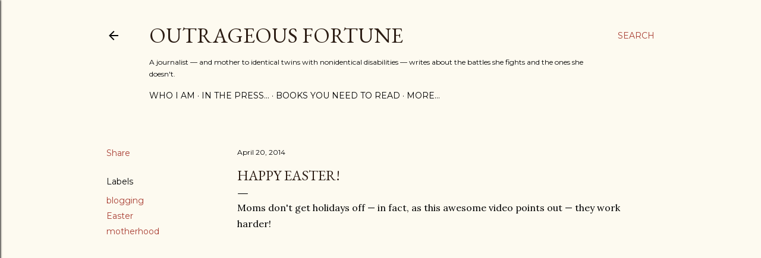

--- FILE ---
content_type: text/html; charset=UTF-8
request_url: http://www.outrageousfortune.net/2014/04/happy-easter.html
body_size: 25807
content:
<!DOCTYPE html>
<html dir='ltr' lang='en'>
<head>
<meta content='width=device-width, initial-scale=1' name='viewport'/>
<title>Happy Easter!</title>
<meta content='text/html; charset=UTF-8' http-equiv='Content-Type'/>
<!-- Chrome, Firefox OS and Opera -->
<meta content='#fdfaf0' name='theme-color'/>
<!-- Windows Phone -->
<meta content='#fdfaf0' name='msapplication-navbutton-color'/>
<meta content='blogger' name='generator'/>
<link href='http://www.outrageousfortune.net/favicon.ico' rel='icon' type='image/x-icon'/>
<link href='http://www.outrageousfortune.net/2014/04/happy-easter.html' rel='canonical'/>
<link rel="alternate" type="application/atom+xml" title="Outrageous Fortune - Atom" href="http://www.outrageousfortune.net/feeds/posts/default" />
<link rel="alternate" type="application/rss+xml" title="Outrageous Fortune - RSS" href="http://www.outrageousfortune.net/feeds/posts/default?alt=rss" />
<link rel="service.post" type="application/atom+xml" title="Outrageous Fortune - Atom" href="https://www.blogger.com/feeds/27546414/posts/default" />

<link rel="alternate" type="application/atom+xml" title="Outrageous Fortune - Atom" href="http://www.outrageousfortune.net/feeds/7328332789869582196/comments/default" />
<!--Can't find substitution for tag [blog.ieCssRetrofitLinks]-->
<link href='https://i.ytimg.com/vi/j2bCO2_HyJs/hqdefault.jpg' rel='image_src'/>
<meta content='http://www.outrageousfortune.net/2014/04/happy-easter.html' property='og:url'/>
<meta content='Happy Easter!' property='og:title'/>
<meta content='Moms don&#39;t get holidays off — in fact, as this awesome video points out — they work harder!       Fortunately for me, bloggers do get holida...' property='og:description'/>
<meta content='https://lh3.googleusercontent.com/blogger_img_proxy/AEn0k_thvg4B097XuO9eUgy2VulQoo3tCvZhrmT_ZoYdsMyuzEJTUCyBn95InOFpxqprvZ659Bjq4WMaVNR9gp5oHgIrwH8lypwU0X22ud6hxDWiIui8Ag=w1200-h630-n-k-no-nu' property='og:image'/>
<style type='text/css'>@font-face{font-family:'EB Garamond';font-style:normal;font-weight:400;font-display:swap;src:url(//fonts.gstatic.com/s/ebgaramond/v32/SlGDmQSNjdsmc35JDF1K5E55YMjF_7DPuGi-6_RkCY9_WamXgHlIbvw.woff2)format('woff2');unicode-range:U+0460-052F,U+1C80-1C8A,U+20B4,U+2DE0-2DFF,U+A640-A69F,U+FE2E-FE2F;}@font-face{font-family:'EB Garamond';font-style:normal;font-weight:400;font-display:swap;src:url(//fonts.gstatic.com/s/ebgaramond/v32/SlGDmQSNjdsmc35JDF1K5E55YMjF_7DPuGi-6_RkAI9_WamXgHlIbvw.woff2)format('woff2');unicode-range:U+0301,U+0400-045F,U+0490-0491,U+04B0-04B1,U+2116;}@font-face{font-family:'EB Garamond';font-style:normal;font-weight:400;font-display:swap;src:url(//fonts.gstatic.com/s/ebgaramond/v32/SlGDmQSNjdsmc35JDF1K5E55YMjF_7DPuGi-6_RkCI9_WamXgHlIbvw.woff2)format('woff2');unicode-range:U+1F00-1FFF;}@font-face{font-family:'EB Garamond';font-style:normal;font-weight:400;font-display:swap;src:url(//fonts.gstatic.com/s/ebgaramond/v32/SlGDmQSNjdsmc35JDF1K5E55YMjF_7DPuGi-6_RkB49_WamXgHlIbvw.woff2)format('woff2');unicode-range:U+0370-0377,U+037A-037F,U+0384-038A,U+038C,U+038E-03A1,U+03A3-03FF;}@font-face{font-family:'EB Garamond';font-style:normal;font-weight:400;font-display:swap;src:url(//fonts.gstatic.com/s/ebgaramond/v32/SlGDmQSNjdsmc35JDF1K5E55YMjF_7DPuGi-6_RkC49_WamXgHlIbvw.woff2)format('woff2');unicode-range:U+0102-0103,U+0110-0111,U+0128-0129,U+0168-0169,U+01A0-01A1,U+01AF-01B0,U+0300-0301,U+0303-0304,U+0308-0309,U+0323,U+0329,U+1EA0-1EF9,U+20AB;}@font-face{font-family:'EB Garamond';font-style:normal;font-weight:400;font-display:swap;src:url(//fonts.gstatic.com/s/ebgaramond/v32/SlGDmQSNjdsmc35JDF1K5E55YMjF_7DPuGi-6_RkCo9_WamXgHlIbvw.woff2)format('woff2');unicode-range:U+0100-02BA,U+02BD-02C5,U+02C7-02CC,U+02CE-02D7,U+02DD-02FF,U+0304,U+0308,U+0329,U+1D00-1DBF,U+1E00-1E9F,U+1EF2-1EFF,U+2020,U+20A0-20AB,U+20AD-20C0,U+2113,U+2C60-2C7F,U+A720-A7FF;}@font-face{font-family:'EB Garamond';font-style:normal;font-weight:400;font-display:swap;src:url(//fonts.gstatic.com/s/ebgaramond/v32/SlGDmQSNjdsmc35JDF1K5E55YMjF_7DPuGi-6_RkBI9_WamXgHlI.woff2)format('woff2');unicode-range:U+0000-00FF,U+0131,U+0152-0153,U+02BB-02BC,U+02C6,U+02DA,U+02DC,U+0304,U+0308,U+0329,U+2000-206F,U+20AC,U+2122,U+2191,U+2193,U+2212,U+2215,U+FEFF,U+FFFD;}@font-face{font-family:'Lora';font-style:normal;font-weight:400;font-display:swap;src:url(//fonts.gstatic.com/s/lora/v37/0QI6MX1D_JOuGQbT0gvTJPa787weuxJMkq18ndeYxZ2JTg.woff2)format('woff2');unicode-range:U+0460-052F,U+1C80-1C8A,U+20B4,U+2DE0-2DFF,U+A640-A69F,U+FE2E-FE2F;}@font-face{font-family:'Lora';font-style:normal;font-weight:400;font-display:swap;src:url(//fonts.gstatic.com/s/lora/v37/0QI6MX1D_JOuGQbT0gvTJPa787weuxJFkq18ndeYxZ2JTg.woff2)format('woff2');unicode-range:U+0301,U+0400-045F,U+0490-0491,U+04B0-04B1,U+2116;}@font-face{font-family:'Lora';font-style:normal;font-weight:400;font-display:swap;src:url(//fonts.gstatic.com/s/lora/v37/0QI6MX1D_JOuGQbT0gvTJPa787weuxI9kq18ndeYxZ2JTg.woff2)format('woff2');unicode-range:U+0302-0303,U+0305,U+0307-0308,U+0310,U+0312,U+0315,U+031A,U+0326-0327,U+032C,U+032F-0330,U+0332-0333,U+0338,U+033A,U+0346,U+034D,U+0391-03A1,U+03A3-03A9,U+03B1-03C9,U+03D1,U+03D5-03D6,U+03F0-03F1,U+03F4-03F5,U+2016-2017,U+2034-2038,U+203C,U+2040,U+2043,U+2047,U+2050,U+2057,U+205F,U+2070-2071,U+2074-208E,U+2090-209C,U+20D0-20DC,U+20E1,U+20E5-20EF,U+2100-2112,U+2114-2115,U+2117-2121,U+2123-214F,U+2190,U+2192,U+2194-21AE,U+21B0-21E5,U+21F1-21F2,U+21F4-2211,U+2213-2214,U+2216-22FF,U+2308-230B,U+2310,U+2319,U+231C-2321,U+2336-237A,U+237C,U+2395,U+239B-23B7,U+23D0,U+23DC-23E1,U+2474-2475,U+25AF,U+25B3,U+25B7,U+25BD,U+25C1,U+25CA,U+25CC,U+25FB,U+266D-266F,U+27C0-27FF,U+2900-2AFF,U+2B0E-2B11,U+2B30-2B4C,U+2BFE,U+3030,U+FF5B,U+FF5D,U+1D400-1D7FF,U+1EE00-1EEFF;}@font-face{font-family:'Lora';font-style:normal;font-weight:400;font-display:swap;src:url(//fonts.gstatic.com/s/lora/v37/0QI6MX1D_JOuGQbT0gvTJPa787weuxIvkq18ndeYxZ2JTg.woff2)format('woff2');unicode-range:U+0001-000C,U+000E-001F,U+007F-009F,U+20DD-20E0,U+20E2-20E4,U+2150-218F,U+2190,U+2192,U+2194-2199,U+21AF,U+21E6-21F0,U+21F3,U+2218-2219,U+2299,U+22C4-22C6,U+2300-243F,U+2440-244A,U+2460-24FF,U+25A0-27BF,U+2800-28FF,U+2921-2922,U+2981,U+29BF,U+29EB,U+2B00-2BFF,U+4DC0-4DFF,U+FFF9-FFFB,U+10140-1018E,U+10190-1019C,U+101A0,U+101D0-101FD,U+102E0-102FB,U+10E60-10E7E,U+1D2C0-1D2D3,U+1D2E0-1D37F,U+1F000-1F0FF,U+1F100-1F1AD,U+1F1E6-1F1FF,U+1F30D-1F30F,U+1F315,U+1F31C,U+1F31E,U+1F320-1F32C,U+1F336,U+1F378,U+1F37D,U+1F382,U+1F393-1F39F,U+1F3A7-1F3A8,U+1F3AC-1F3AF,U+1F3C2,U+1F3C4-1F3C6,U+1F3CA-1F3CE,U+1F3D4-1F3E0,U+1F3ED,U+1F3F1-1F3F3,U+1F3F5-1F3F7,U+1F408,U+1F415,U+1F41F,U+1F426,U+1F43F,U+1F441-1F442,U+1F444,U+1F446-1F449,U+1F44C-1F44E,U+1F453,U+1F46A,U+1F47D,U+1F4A3,U+1F4B0,U+1F4B3,U+1F4B9,U+1F4BB,U+1F4BF,U+1F4C8-1F4CB,U+1F4D6,U+1F4DA,U+1F4DF,U+1F4E3-1F4E6,U+1F4EA-1F4ED,U+1F4F7,U+1F4F9-1F4FB,U+1F4FD-1F4FE,U+1F503,U+1F507-1F50B,U+1F50D,U+1F512-1F513,U+1F53E-1F54A,U+1F54F-1F5FA,U+1F610,U+1F650-1F67F,U+1F687,U+1F68D,U+1F691,U+1F694,U+1F698,U+1F6AD,U+1F6B2,U+1F6B9-1F6BA,U+1F6BC,U+1F6C6-1F6CF,U+1F6D3-1F6D7,U+1F6E0-1F6EA,U+1F6F0-1F6F3,U+1F6F7-1F6FC,U+1F700-1F7FF,U+1F800-1F80B,U+1F810-1F847,U+1F850-1F859,U+1F860-1F887,U+1F890-1F8AD,U+1F8B0-1F8BB,U+1F8C0-1F8C1,U+1F900-1F90B,U+1F93B,U+1F946,U+1F984,U+1F996,U+1F9E9,U+1FA00-1FA6F,U+1FA70-1FA7C,U+1FA80-1FA89,U+1FA8F-1FAC6,U+1FACE-1FADC,U+1FADF-1FAE9,U+1FAF0-1FAF8,U+1FB00-1FBFF;}@font-face{font-family:'Lora';font-style:normal;font-weight:400;font-display:swap;src:url(//fonts.gstatic.com/s/lora/v37/0QI6MX1D_JOuGQbT0gvTJPa787weuxJOkq18ndeYxZ2JTg.woff2)format('woff2');unicode-range:U+0102-0103,U+0110-0111,U+0128-0129,U+0168-0169,U+01A0-01A1,U+01AF-01B0,U+0300-0301,U+0303-0304,U+0308-0309,U+0323,U+0329,U+1EA0-1EF9,U+20AB;}@font-face{font-family:'Lora';font-style:normal;font-weight:400;font-display:swap;src:url(//fonts.gstatic.com/s/lora/v37/0QI6MX1D_JOuGQbT0gvTJPa787weuxJPkq18ndeYxZ2JTg.woff2)format('woff2');unicode-range:U+0100-02BA,U+02BD-02C5,U+02C7-02CC,U+02CE-02D7,U+02DD-02FF,U+0304,U+0308,U+0329,U+1D00-1DBF,U+1E00-1E9F,U+1EF2-1EFF,U+2020,U+20A0-20AB,U+20AD-20C0,U+2113,U+2C60-2C7F,U+A720-A7FF;}@font-face{font-family:'Lora';font-style:normal;font-weight:400;font-display:swap;src:url(//fonts.gstatic.com/s/lora/v37/0QI6MX1D_JOuGQbT0gvTJPa787weuxJBkq18ndeYxZ0.woff2)format('woff2');unicode-range:U+0000-00FF,U+0131,U+0152-0153,U+02BB-02BC,U+02C6,U+02DA,U+02DC,U+0304,U+0308,U+0329,U+2000-206F,U+20AC,U+2122,U+2191,U+2193,U+2212,U+2215,U+FEFF,U+FFFD;}@font-face{font-family:'Montserrat';font-style:normal;font-weight:400;font-display:swap;src:url(//fonts.gstatic.com/s/montserrat/v31/JTUSjIg1_i6t8kCHKm459WRhyyTh89ZNpQ.woff2)format('woff2');unicode-range:U+0460-052F,U+1C80-1C8A,U+20B4,U+2DE0-2DFF,U+A640-A69F,U+FE2E-FE2F;}@font-face{font-family:'Montserrat';font-style:normal;font-weight:400;font-display:swap;src:url(//fonts.gstatic.com/s/montserrat/v31/JTUSjIg1_i6t8kCHKm459W1hyyTh89ZNpQ.woff2)format('woff2');unicode-range:U+0301,U+0400-045F,U+0490-0491,U+04B0-04B1,U+2116;}@font-face{font-family:'Montserrat';font-style:normal;font-weight:400;font-display:swap;src:url(//fonts.gstatic.com/s/montserrat/v31/JTUSjIg1_i6t8kCHKm459WZhyyTh89ZNpQ.woff2)format('woff2');unicode-range:U+0102-0103,U+0110-0111,U+0128-0129,U+0168-0169,U+01A0-01A1,U+01AF-01B0,U+0300-0301,U+0303-0304,U+0308-0309,U+0323,U+0329,U+1EA0-1EF9,U+20AB;}@font-face{font-family:'Montserrat';font-style:normal;font-weight:400;font-display:swap;src:url(//fonts.gstatic.com/s/montserrat/v31/JTUSjIg1_i6t8kCHKm459WdhyyTh89ZNpQ.woff2)format('woff2');unicode-range:U+0100-02BA,U+02BD-02C5,U+02C7-02CC,U+02CE-02D7,U+02DD-02FF,U+0304,U+0308,U+0329,U+1D00-1DBF,U+1E00-1E9F,U+1EF2-1EFF,U+2020,U+20A0-20AB,U+20AD-20C0,U+2113,U+2C60-2C7F,U+A720-A7FF;}@font-face{font-family:'Montserrat';font-style:normal;font-weight:400;font-display:swap;src:url(//fonts.gstatic.com/s/montserrat/v31/JTUSjIg1_i6t8kCHKm459WlhyyTh89Y.woff2)format('woff2');unicode-range:U+0000-00FF,U+0131,U+0152-0153,U+02BB-02BC,U+02C6,U+02DA,U+02DC,U+0304,U+0308,U+0329,U+2000-206F,U+20AC,U+2122,U+2191,U+2193,U+2212,U+2215,U+FEFF,U+FFFD;}@font-face{font-family:'Montserrat';font-style:normal;font-weight:700;font-display:swap;src:url(//fonts.gstatic.com/s/montserrat/v31/JTUSjIg1_i6t8kCHKm459WRhyyTh89ZNpQ.woff2)format('woff2');unicode-range:U+0460-052F,U+1C80-1C8A,U+20B4,U+2DE0-2DFF,U+A640-A69F,U+FE2E-FE2F;}@font-face{font-family:'Montserrat';font-style:normal;font-weight:700;font-display:swap;src:url(//fonts.gstatic.com/s/montserrat/v31/JTUSjIg1_i6t8kCHKm459W1hyyTh89ZNpQ.woff2)format('woff2');unicode-range:U+0301,U+0400-045F,U+0490-0491,U+04B0-04B1,U+2116;}@font-face{font-family:'Montserrat';font-style:normal;font-weight:700;font-display:swap;src:url(//fonts.gstatic.com/s/montserrat/v31/JTUSjIg1_i6t8kCHKm459WZhyyTh89ZNpQ.woff2)format('woff2');unicode-range:U+0102-0103,U+0110-0111,U+0128-0129,U+0168-0169,U+01A0-01A1,U+01AF-01B0,U+0300-0301,U+0303-0304,U+0308-0309,U+0323,U+0329,U+1EA0-1EF9,U+20AB;}@font-face{font-family:'Montserrat';font-style:normal;font-weight:700;font-display:swap;src:url(//fonts.gstatic.com/s/montserrat/v31/JTUSjIg1_i6t8kCHKm459WdhyyTh89ZNpQ.woff2)format('woff2');unicode-range:U+0100-02BA,U+02BD-02C5,U+02C7-02CC,U+02CE-02D7,U+02DD-02FF,U+0304,U+0308,U+0329,U+1D00-1DBF,U+1E00-1E9F,U+1EF2-1EFF,U+2020,U+20A0-20AB,U+20AD-20C0,U+2113,U+2C60-2C7F,U+A720-A7FF;}@font-face{font-family:'Montserrat';font-style:normal;font-weight:700;font-display:swap;src:url(//fonts.gstatic.com/s/montserrat/v31/JTUSjIg1_i6t8kCHKm459WlhyyTh89Y.woff2)format('woff2');unicode-range:U+0000-00FF,U+0131,U+0152-0153,U+02BB-02BC,U+02C6,U+02DA,U+02DC,U+0304,U+0308,U+0329,U+2000-206F,U+20AC,U+2122,U+2191,U+2193,U+2212,U+2215,U+FEFF,U+FFFD;}</style>
<style id='page-skin-1' type='text/css'><!--
/*! normalize.css v3.0.1 | MIT License | git.io/normalize */html{font-family:sans-serif;-ms-text-size-adjust:100%;-webkit-text-size-adjust:100%}body{margin:0}article,aside,details,figcaption,figure,footer,header,hgroup,main,nav,section,summary{display:block}audio,canvas,progress,video{display:inline-block;vertical-align:baseline}audio:not([controls]){display:none;height:0}[hidden],template{display:none}a{background:transparent}a:active,a:hover{outline:0}abbr[title]{border-bottom:1px dotted}b,strong{font-weight:bold}dfn{font-style:italic}h1{font-size:2em;margin:.67em 0}mark{background:#ff0;color:#000}small{font-size:80%}sub,sup{font-size:75%;line-height:0;position:relative;vertical-align:baseline}sup{top:-0.5em}sub{bottom:-0.25em}img{border:0}svg:not(:root){overflow:hidden}figure{margin:1em 40px}hr{-moz-box-sizing:content-box;box-sizing:content-box;height:0}pre{overflow:auto}code,kbd,pre,samp{font-family:monospace,monospace;font-size:1em}button,input,optgroup,select,textarea{color:inherit;font:inherit;margin:0}button{overflow:visible}button,select{text-transform:none}button,html input[type="button"],input[type="reset"],input[type="submit"]{-webkit-appearance:button;cursor:pointer}button[disabled],html input[disabled]{cursor:default}button::-moz-focus-inner,input::-moz-focus-inner{border:0;padding:0}input{line-height:normal}input[type="checkbox"],input[type="radio"]{box-sizing:border-box;padding:0}input[type="number"]::-webkit-inner-spin-button,input[type="number"]::-webkit-outer-spin-button{height:auto}input[type="search"]{-webkit-appearance:textfield;-moz-box-sizing:content-box;-webkit-box-sizing:content-box;box-sizing:content-box}input[type="search"]::-webkit-search-cancel-button,input[type="search"]::-webkit-search-decoration{-webkit-appearance:none}fieldset{border:1px solid #c0c0c0;margin:0 2px;padding:.35em .625em .75em}legend{border:0;padding:0}textarea{overflow:auto}optgroup{font-weight:bold}table{border-collapse:collapse;border-spacing:0}td,th{padding:0}
/*!************************************************
* Blogger Template Style
* Name: Soho
**************************************************/
body{
overflow-wrap:break-word;
word-break:break-word;
word-wrap:break-word
}
.hidden{
display:none
}
.invisible{
visibility:hidden
}
.container::after,.float-container::after{
clear:both;
content:"";
display:table
}
.clearboth{
clear:both
}
#comments .comment .comment-actions,.subscribe-popup .FollowByEmail .follow-by-email-submit{
background:0 0;
border:0;
box-shadow:none;
color:#a93e33;
cursor:pointer;
font-size:14px;
font-weight:700;
outline:0;
text-decoration:none;
text-transform:uppercase;
width:auto
}
.dim-overlay{
background-color:rgba(0,0,0,.54);
height:100vh;
left:0;
position:fixed;
top:0;
width:100%
}
#sharing-dim-overlay{
background-color:transparent
}
input::-ms-clear{
display:none
}
.blogger-logo,.svg-icon-24.blogger-logo{
fill:#ff9800;
opacity:1
}
.loading-spinner-large{
-webkit-animation:mspin-rotate 1.568s infinite linear;
animation:mspin-rotate 1.568s infinite linear;
height:48px;
overflow:hidden;
position:absolute;
width:48px;
z-index:200
}
.loading-spinner-large>div{
-webkit-animation:mspin-revrot 5332ms infinite steps(4);
animation:mspin-revrot 5332ms infinite steps(4)
}
.loading-spinner-large>div>div{
-webkit-animation:mspin-singlecolor-large-film 1333ms infinite steps(81);
animation:mspin-singlecolor-large-film 1333ms infinite steps(81);
background-size:100%;
height:48px;
width:3888px
}
.mspin-black-large>div>div,.mspin-grey_54-large>div>div{
background-image:url(https://www.blogblog.com/indie/mspin_black_large.svg)
}
.mspin-white-large>div>div{
background-image:url(https://www.blogblog.com/indie/mspin_white_large.svg)
}
.mspin-grey_54-large{
opacity:.54
}
@-webkit-keyframes mspin-singlecolor-large-film{
from{
-webkit-transform:translateX(0);
transform:translateX(0)
}
to{
-webkit-transform:translateX(-3888px);
transform:translateX(-3888px)
}
}
@keyframes mspin-singlecolor-large-film{
from{
-webkit-transform:translateX(0);
transform:translateX(0)
}
to{
-webkit-transform:translateX(-3888px);
transform:translateX(-3888px)
}
}
@-webkit-keyframes mspin-rotate{
from{
-webkit-transform:rotate(0);
transform:rotate(0)
}
to{
-webkit-transform:rotate(360deg);
transform:rotate(360deg)
}
}
@keyframes mspin-rotate{
from{
-webkit-transform:rotate(0);
transform:rotate(0)
}
to{
-webkit-transform:rotate(360deg);
transform:rotate(360deg)
}
}
@-webkit-keyframes mspin-revrot{
from{
-webkit-transform:rotate(0);
transform:rotate(0)
}
to{
-webkit-transform:rotate(-360deg);
transform:rotate(-360deg)
}
}
@keyframes mspin-revrot{
from{
-webkit-transform:rotate(0);
transform:rotate(0)
}
to{
-webkit-transform:rotate(-360deg);
transform:rotate(-360deg)
}
}
.skip-navigation{
background-color:#fff;
box-sizing:border-box;
color:#000;
display:block;
height:0;
left:0;
line-height:50px;
overflow:hidden;
padding-top:0;
position:fixed;
text-align:center;
top:0;
-webkit-transition:box-shadow .3s,height .3s,padding-top .3s;
transition:box-shadow .3s,height .3s,padding-top .3s;
width:100%;
z-index:900
}
.skip-navigation:focus{
box-shadow:0 4px 5px 0 rgba(0,0,0,.14),0 1px 10px 0 rgba(0,0,0,.12),0 2px 4px -1px rgba(0,0,0,.2);
height:50px
}
#main{
outline:0
}
.main-heading{
position:absolute;
clip:rect(1px,1px,1px,1px);
padding:0;
border:0;
height:1px;
width:1px;
overflow:hidden
}
.Attribution{
margin-top:1em;
text-align:center
}
.Attribution .blogger img,.Attribution .blogger svg{
vertical-align:bottom
}
.Attribution .blogger img{
margin-right:.5em
}
.Attribution div{
line-height:24px;
margin-top:.5em
}
.Attribution .copyright,.Attribution .image-attribution{
font-size:.7em;
margin-top:1.5em
}
.BLOG_mobile_video_class{
display:none
}
.bg-photo{
background-attachment:scroll!important
}
body .CSS_LIGHTBOX{
z-index:900
}
.extendable .show-less,.extendable .show-more{
border-color:#a93e33;
color:#a93e33;
margin-top:8px
}
.extendable .show-less.hidden,.extendable .show-more.hidden{
display:none
}
.inline-ad{
display:none;
max-width:100%;
overflow:hidden
}
.adsbygoogle{
display:block
}
#cookieChoiceInfo{
bottom:0;
top:auto
}
iframe.b-hbp-video{
border:0
}
.post-body img{
max-width:100%
}
.post-body iframe{
max-width:100%
}
.post-body a[imageanchor="1"]{
display:inline-block
}
.byline{
margin-right:1em
}
.byline:last-child{
margin-right:0
}
.link-copied-dialog{
max-width:520px;
outline:0
}
.link-copied-dialog .modal-dialog-buttons{
margin-top:8px
}
.link-copied-dialog .goog-buttonset-default{
background:0 0;
border:0
}
.link-copied-dialog .goog-buttonset-default:focus{
outline:0
}
.paging-control-container{
margin-bottom:16px
}
.paging-control-container .paging-control{
display:inline-block
}
.paging-control-container .comment-range-text::after,.paging-control-container .paging-control{
color:#a93e33
}
.paging-control-container .comment-range-text,.paging-control-container .paging-control{
margin-right:8px
}
.paging-control-container .comment-range-text::after,.paging-control-container .paging-control::after{
content:"\b7";
cursor:default;
padding-left:8px;
pointer-events:none
}
.paging-control-container .comment-range-text:last-child::after,.paging-control-container .paging-control:last-child::after{
content:none
}
.byline.reactions iframe{
height:20px
}
.b-notification{
color:#000;
background-color:#fff;
border-bottom:solid 1px #000;
box-sizing:border-box;
padding:16px 32px;
text-align:center
}
.b-notification.visible{
-webkit-transition:margin-top .3s cubic-bezier(.4,0,.2,1);
transition:margin-top .3s cubic-bezier(.4,0,.2,1)
}
.b-notification.invisible{
position:absolute
}
.b-notification-close{
position:absolute;
right:8px;
top:8px
}
.no-posts-message{
line-height:40px;
text-align:center
}
@media screen and (max-width:1162px){
body.item-view .post-body a[imageanchor="1"][style*="float: left;"],body.item-view .post-body a[imageanchor="1"][style*="float: right;"]{
float:none!important;
clear:none!important
}
body.item-view .post-body a[imageanchor="1"] img{
display:block;
height:auto;
margin:0 auto
}
body.item-view .post-body>.separator:first-child>a[imageanchor="1"]:first-child{
margin-top:20px
}
.post-body a[imageanchor]{
display:block
}
body.item-view .post-body a[imageanchor="1"]{
margin-left:0!important;
margin-right:0!important
}
body.item-view .post-body a[imageanchor="1"]+a[imageanchor="1"]{
margin-top:16px
}
}
.item-control{
display:none
}
#comments{
border-top:1px dashed rgba(0,0,0,.54);
margin-top:20px;
padding:20px
}
#comments .comment-thread ol{
margin:0;
padding-left:0;
padding-left:0
}
#comments .comment .comment-replybox-single,#comments .comment-thread .comment-replies{
margin-left:60px
}
#comments .comment-thread .thread-count{
display:none
}
#comments .comment{
list-style-type:none;
padding:0 0 30px;
position:relative
}
#comments .comment .comment{
padding-bottom:8px
}
.comment .avatar-image-container{
position:absolute
}
.comment .avatar-image-container img{
border-radius:50%
}
.avatar-image-container svg,.comment .avatar-image-container .avatar-icon{
border-radius:50%;
border:solid 1px #000000;
box-sizing:border-box;
fill:#000000;
height:35px;
margin:0;
padding:7px;
width:35px
}
.comment .comment-block{
margin-top:10px;
margin-left:60px;
padding-bottom:0
}
#comments .comment-author-header-wrapper{
margin-left:40px
}
#comments .comment .thread-expanded .comment-block{
padding-bottom:20px
}
#comments .comment .comment-header .user,#comments .comment .comment-header .user a{
color:#000000;
font-style:normal;
font-weight:700
}
#comments .comment .comment-actions{
bottom:0;
margin-bottom:15px;
position:absolute
}
#comments .comment .comment-actions>*{
margin-right:8px
}
#comments .comment .comment-header .datetime{
bottom:0;
color:#000000;
display:inline-block;
font-size:13px;
font-style:italic;
margin-left:8px
}
#comments .comment .comment-footer .comment-timestamp a,#comments .comment .comment-header .datetime a{
color:#000000
}
#comments .comment .comment-content,.comment .comment-body{
margin-top:12px;
word-break:break-word
}
.comment-body{
margin-bottom:12px
}
#comments.embed[data-num-comments="0"]{
border:0;
margin-top:0;
padding-top:0
}
#comments.embed[data-num-comments="0"] #comment-post-message,#comments.embed[data-num-comments="0"] div.comment-form>p,#comments.embed[data-num-comments="0"] p.comment-footer{
display:none
}
#comment-editor-src{
display:none
}
.comments .comments-content .loadmore.loaded{
max-height:0;
opacity:0;
overflow:hidden
}
.extendable .remaining-items{
height:0;
overflow:hidden;
-webkit-transition:height .3s cubic-bezier(.4,0,.2,1);
transition:height .3s cubic-bezier(.4,0,.2,1)
}
.extendable .remaining-items.expanded{
height:auto
}
.svg-icon-24,.svg-icon-24-button{
cursor:pointer;
height:24px;
width:24px;
min-width:24px
}
.touch-icon{
margin:-12px;
padding:12px
}
.touch-icon:active,.touch-icon:focus{
background-color:rgba(153,153,153,.4);
border-radius:50%
}
svg:not(:root).touch-icon{
overflow:visible
}
html[dir=rtl] .rtl-reversible-icon{
-webkit-transform:scaleX(-1);
-ms-transform:scaleX(-1);
transform:scaleX(-1)
}
.svg-icon-24-button,.touch-icon-button{
background:0 0;
border:0;
margin:0;
outline:0;
padding:0
}
.touch-icon-button .touch-icon:active,.touch-icon-button .touch-icon:focus{
background-color:transparent
}
.touch-icon-button:active .touch-icon,.touch-icon-button:focus .touch-icon{
background-color:rgba(153,153,153,.4);
border-radius:50%
}
.Profile .default-avatar-wrapper .avatar-icon{
border-radius:50%;
border:solid 1px #000000;
box-sizing:border-box;
fill:#000000;
margin:0
}
.Profile .individual .default-avatar-wrapper .avatar-icon{
padding:25px
}
.Profile .individual .avatar-icon,.Profile .individual .profile-img{
height:120px;
width:120px
}
.Profile .team .default-avatar-wrapper .avatar-icon{
padding:8px
}
.Profile .team .avatar-icon,.Profile .team .default-avatar-wrapper,.Profile .team .profile-img{
height:40px;
width:40px
}
.snippet-container{
margin:0;
position:relative;
overflow:hidden
}
.snippet-fade{
bottom:0;
box-sizing:border-box;
position:absolute;
width:96px
}
.snippet-fade{
right:0
}
.snippet-fade:after{
content:"\2026"
}
.snippet-fade:after{
float:right
}
.centered-top-container.sticky{
left:0;
position:fixed;
right:0;
top:0;
width:auto;
z-index:50;
-webkit-transition-property:opacity,-webkit-transform;
transition-property:opacity,-webkit-transform;
transition-property:transform,opacity;
transition-property:transform,opacity,-webkit-transform;
-webkit-transition-duration:.2s;
transition-duration:.2s;
-webkit-transition-timing-function:cubic-bezier(.4,0,.2,1);
transition-timing-function:cubic-bezier(.4,0,.2,1)
}
.centered-top-placeholder{
display:none
}
.collapsed-header .centered-top-placeholder{
display:block
}
.centered-top-container .Header .replaced h1,.centered-top-placeholder .Header .replaced h1{
display:none
}
.centered-top-container.sticky .Header .replaced h1{
display:block
}
.centered-top-container.sticky .Header .header-widget{
background:0 0
}
.centered-top-container.sticky .Header .header-image-wrapper{
display:none
}
.centered-top-container img,.centered-top-placeholder img{
max-width:100%
}
.collapsible{
-webkit-transition:height .3s cubic-bezier(.4,0,.2,1);
transition:height .3s cubic-bezier(.4,0,.2,1)
}
.collapsible,.collapsible>summary{
display:block;
overflow:hidden
}
.collapsible>:not(summary){
display:none
}
.collapsible[open]>:not(summary){
display:block
}
.collapsible:focus,.collapsible>summary:focus{
outline:0
}
.collapsible>summary{
cursor:pointer;
display:block;
padding:0
}
.collapsible:focus>summary,.collapsible>summary:focus{
background-color:transparent
}
.collapsible>summary::-webkit-details-marker{
display:none
}
.collapsible-title{
-webkit-box-align:center;
-webkit-align-items:center;
-ms-flex-align:center;
align-items:center;
display:-webkit-box;
display:-webkit-flex;
display:-ms-flexbox;
display:flex
}
.collapsible-title .title{
-webkit-box-flex:1;
-webkit-flex:1 1 auto;
-ms-flex:1 1 auto;
flex:1 1 auto;
-webkit-box-ordinal-group:1;
-webkit-order:0;
-ms-flex-order:0;
order:0;
overflow:hidden;
text-overflow:ellipsis;
white-space:nowrap
}
.collapsible-title .chevron-down,.collapsible[open] .collapsible-title .chevron-up{
display:block
}
.collapsible-title .chevron-up,.collapsible[open] .collapsible-title .chevron-down{
display:none
}
.flat-button{
cursor:pointer;
display:inline-block;
font-weight:700;
text-transform:uppercase;
border-radius:2px;
padding:8px;
margin:-8px
}
.flat-icon-button{
background:0 0;
border:0;
margin:0;
outline:0;
padding:0;
margin:-12px;
padding:12px;
cursor:pointer;
box-sizing:content-box;
display:inline-block;
line-height:0
}
.flat-icon-button,.flat-icon-button .splash-wrapper{
border-radius:50%
}
.flat-icon-button .splash.animate{
-webkit-animation-duration:.3s;
animation-duration:.3s
}
.overflowable-container{
max-height:28px;
overflow:hidden;
position:relative
}
.overflow-button{
cursor:pointer
}
#overflowable-dim-overlay{
background:0 0
}
.overflow-popup{
box-shadow:0 2px 2px 0 rgba(0,0,0,.14),0 3px 1px -2px rgba(0,0,0,.2),0 1px 5px 0 rgba(0,0,0,.12);
background-color:#fdfaf0;
left:0;
max-width:calc(100% - 32px);
position:absolute;
top:0;
visibility:hidden;
z-index:101
}
.overflow-popup ul{
list-style:none
}
.overflow-popup .tabs li,.overflow-popup li{
display:block;
height:auto
}
.overflow-popup .tabs li{
padding-left:0;
padding-right:0
}
.overflow-button.hidden,.overflow-popup .tabs li.hidden,.overflow-popup li.hidden{
display:none
}
.search{
display:-webkit-box;
display:-webkit-flex;
display:-ms-flexbox;
display:flex;
line-height:24px;
width:24px
}
.search.focused{
width:100%
}
.search.focused .section{
width:100%
}
.search form{
z-index:101
}
.search h3{
display:none
}
.search form{
display:-webkit-box;
display:-webkit-flex;
display:-ms-flexbox;
display:flex;
-webkit-box-flex:1;
-webkit-flex:1 0 0;
-ms-flex:1 0 0px;
flex:1 0 0;
border-bottom:solid 1px transparent;
padding-bottom:8px
}
.search form>*{
display:none
}
.search.focused form>*{
display:block
}
.search .search-input label{
display:none
}
.centered-top-placeholder.cloned .search form{
z-index:30
}
.search.focused form{
border-color:#000000;
position:relative;
width:auto
}
.collapsed-header .centered-top-container .search.focused form{
border-bottom-color:transparent
}
.search-expand{
-webkit-box-flex:0;
-webkit-flex:0 0 auto;
-ms-flex:0 0 auto;
flex:0 0 auto
}
.search-expand-text{
display:none
}
.search-close{
display:inline;
vertical-align:middle
}
.search-input{
-webkit-box-flex:1;
-webkit-flex:1 0 1px;
-ms-flex:1 0 1px;
flex:1 0 1px
}
.search-input input{
background:0 0;
border:0;
box-sizing:border-box;
color:#000000;
display:inline-block;
outline:0;
width:calc(100% - 48px)
}
.search-input input.no-cursor{
color:transparent;
text-shadow:0 0 0 #000000
}
.collapsed-header .centered-top-container .search-action,.collapsed-header .centered-top-container .search-input input{
color:#000000
}
.collapsed-header .centered-top-container .search-input input.no-cursor{
color:transparent;
text-shadow:0 0 0 #000000
}
.collapsed-header .centered-top-container .search-input input.no-cursor:focus,.search-input input.no-cursor:focus{
outline:0
}
.search-focused>*{
visibility:hidden
}
.search-focused .search,.search-focused .search-icon{
visibility:visible
}
.search.focused .search-action{
display:block
}
.search.focused .search-action:disabled{
opacity:.3
}
.widget.Sharing .sharing-button{
display:none
}
.widget.Sharing .sharing-buttons li{
padding:0
}
.widget.Sharing .sharing-buttons li span{
display:none
}
.post-share-buttons{
position:relative
}
.centered-bottom .share-buttons .svg-icon-24,.share-buttons .svg-icon-24{
fill:#000000
}
.sharing-open.touch-icon-button:active .touch-icon,.sharing-open.touch-icon-button:focus .touch-icon{
background-color:transparent
}
.share-buttons{
background-color:#fdfaf0;
border-radius:2px;
box-shadow:0 2px 2px 0 rgba(0,0,0,.14),0 3px 1px -2px rgba(0,0,0,.2),0 1px 5px 0 rgba(0,0,0,.12);
color:#000000;
list-style:none;
margin:0;
padding:8px 0;
position:absolute;
top:-11px;
min-width:200px;
z-index:101
}
.share-buttons.hidden{
display:none
}
.sharing-button{
background:0 0;
border:0;
margin:0;
outline:0;
padding:0;
cursor:pointer
}
.share-buttons li{
margin:0;
height:48px
}
.share-buttons li:last-child{
margin-bottom:0
}
.share-buttons li .sharing-platform-button{
box-sizing:border-box;
cursor:pointer;
display:block;
height:100%;
margin-bottom:0;
padding:0 16px;
position:relative;
width:100%
}
.share-buttons li .sharing-platform-button:focus,.share-buttons li .sharing-platform-button:hover{
background-color:rgba(128,128,128,.1);
outline:0
}
.share-buttons li svg[class*=" sharing-"],.share-buttons li svg[class^=sharing-]{
position:absolute;
top:10px
}
.share-buttons li span.sharing-platform-button{
position:relative;
top:0
}
.share-buttons li .platform-sharing-text{
display:block;
font-size:16px;
line-height:48px;
white-space:nowrap
}
.share-buttons li .platform-sharing-text{
margin-left:56px
}
.sidebar-container{
background-color:#f7f7f7;
max-width:284px;
overflow-y:auto;
-webkit-transition-property:-webkit-transform;
transition-property:-webkit-transform;
transition-property:transform;
transition-property:transform,-webkit-transform;
-webkit-transition-duration:.3s;
transition-duration:.3s;
-webkit-transition-timing-function:cubic-bezier(0,0,.2,1);
transition-timing-function:cubic-bezier(0,0,.2,1);
width:284px;
z-index:101;
-webkit-overflow-scrolling:touch
}
.sidebar-container .navigation{
line-height:0;
padding:16px
}
.sidebar-container .sidebar-back{
cursor:pointer
}
.sidebar-container .widget{
background:0 0;
margin:0 16px;
padding:16px 0
}
.sidebar-container .widget .title{
color:#000000;
margin:0
}
.sidebar-container .widget ul{
list-style:none;
margin:0;
padding:0
}
.sidebar-container .widget ul ul{
margin-left:1em
}
.sidebar-container .widget li{
font-size:16px;
line-height:normal
}
.sidebar-container .widget+.widget{
border-top:1px dashed #000000
}
.BlogArchive li{
margin:16px 0
}
.BlogArchive li:last-child{
margin-bottom:0
}
.Label li a{
display:inline-block
}
.BlogArchive .post-count,.Label .label-count{
float:right;
margin-left:.25em
}
.BlogArchive .post-count::before,.Label .label-count::before{
content:"("
}
.BlogArchive .post-count::after,.Label .label-count::after{
content:")"
}
.widget.Translate .skiptranslate>div{
display:block!important
}
.widget.Profile .profile-link{
display:-webkit-box;
display:-webkit-flex;
display:-ms-flexbox;
display:flex
}
.widget.Profile .team-member .default-avatar-wrapper,.widget.Profile .team-member .profile-img{
-webkit-box-flex:0;
-webkit-flex:0 0 auto;
-ms-flex:0 0 auto;
flex:0 0 auto;
margin-right:1em
}
.widget.Profile .individual .profile-link{
-webkit-box-orient:vertical;
-webkit-box-direction:normal;
-webkit-flex-direction:column;
-ms-flex-direction:column;
flex-direction:column
}
.widget.Profile .team .profile-link .profile-name{
-webkit-align-self:center;
-ms-flex-item-align:center;
align-self:center;
display:block;
-webkit-box-flex:1;
-webkit-flex:1 1 auto;
-ms-flex:1 1 auto;
flex:1 1 auto
}
.dim-overlay{
background-color:rgba(0,0,0,.54);
z-index:100
}
body.sidebar-visible{
overflow-y:hidden
}
@media screen and (max-width:1439px){
.sidebar-container{
bottom:0;
position:fixed;
top:0;
left:0;
right:auto
}
.sidebar-container.sidebar-invisible{
-webkit-transition-timing-function:cubic-bezier(.4,0,.6,1);
transition-timing-function:cubic-bezier(.4,0,.6,1)
}
html[dir=ltr] .sidebar-container.sidebar-invisible{
-webkit-transform:translateX(-284px);
-ms-transform:translateX(-284px);
transform:translateX(-284px)
}
html[dir=rtl] .sidebar-container.sidebar-invisible{
-webkit-transform:translateX(284px);
-ms-transform:translateX(284px);
transform:translateX(284px)
}
}
@media screen and (min-width:1440px){
.sidebar-container{
position:absolute;
top:0;
left:0;
right:auto
}
.sidebar-container .navigation{
display:none
}
}
.dialog{
box-shadow:0 2px 2px 0 rgba(0,0,0,.14),0 3px 1px -2px rgba(0,0,0,.2),0 1px 5px 0 rgba(0,0,0,.12);
background:#fdfaf0;
box-sizing:border-box;
color:#000000;
padding:30px;
position:fixed;
text-align:center;
width:calc(100% - 24px);
z-index:101
}
.dialog input[type=email],.dialog input[type=text]{
background-color:transparent;
border:0;
border-bottom:solid 1px rgba(0,0,0,.12);
color:#000000;
display:block;
font-family:EB Garamond, serif;
font-size:16px;
line-height:24px;
margin:auto;
padding-bottom:7px;
outline:0;
text-align:center;
width:100%
}
.dialog input[type=email]::-webkit-input-placeholder,.dialog input[type=text]::-webkit-input-placeholder{
color:#000000
}
.dialog input[type=email]::-moz-placeholder,.dialog input[type=text]::-moz-placeholder{
color:#000000
}
.dialog input[type=email]:-ms-input-placeholder,.dialog input[type=text]:-ms-input-placeholder{
color:#000000
}
.dialog input[type=email]::-ms-input-placeholder,.dialog input[type=text]::-ms-input-placeholder{
color:#000000
}
.dialog input[type=email]::placeholder,.dialog input[type=text]::placeholder{
color:#000000
}
.dialog input[type=email]:focus,.dialog input[type=text]:focus{
border-bottom:solid 2px #a93e33;
padding-bottom:6px
}
.dialog input.no-cursor{
color:transparent;
text-shadow:0 0 0 #000000
}
.dialog input.no-cursor:focus{
outline:0
}
.dialog input.no-cursor:focus{
outline:0
}
.dialog input[type=submit]{
font-family:EB Garamond, serif
}
.dialog .goog-buttonset-default{
color:#a93e33
}
.subscribe-popup{
max-width:364px
}
.subscribe-popup h3{
color:#2c1d14;
font-size:1.8em;
margin-top:0
}
.subscribe-popup .FollowByEmail h3{
display:none
}
.subscribe-popup .FollowByEmail .follow-by-email-submit{
color:#a93e33;
display:inline-block;
margin:0 auto;
margin-top:24px;
width:auto;
white-space:normal
}
.subscribe-popup .FollowByEmail .follow-by-email-submit:disabled{
cursor:default;
opacity:.3
}
@media (max-width:800px){
.blog-name div.widget.Subscribe{
margin-bottom:16px
}
body.item-view .blog-name div.widget.Subscribe{
margin:8px auto 16px auto;
width:100%
}
}
body#layout .bg-photo,body#layout .bg-photo-overlay{
display:none
}
body#layout .page_body{
padding:0;
position:relative;
top:0
}
body#layout .page{
display:inline-block;
left:inherit;
position:relative;
vertical-align:top;
width:540px
}
body#layout .centered{
max-width:954px
}
body#layout .navigation{
display:none
}
body#layout .sidebar-container{
display:inline-block;
width:40%
}
body#layout .hamburger-menu,body#layout .search{
display:none
}
body{
background-color:#fdfaf0;
color:#000000;
font:normal 400 20px EB Garamond, serif;
height:100%;
margin:0;
min-height:100vh
}
h1,h2,h3,h4,h5,h6{
font-weight:400
}
a{
color:#a93e33;
text-decoration:none
}
.dim-overlay{
z-index:100
}
body.sidebar-visible .page_body{
overflow-y:scroll
}
.widget .title{
color:#000000;
font:normal 400 12px Montserrat, sans-serif
}
.extendable .show-less,.extendable .show-more{
color:#a93e33;
font:normal 400 12px Montserrat, sans-serif;
margin:12px -8px 0 -8px;
text-transform:uppercase
}
.footer .widget,.main .widget{
margin:50px 0
}
.main .widget .title{
text-transform:uppercase
}
.inline-ad{
display:block;
margin-top:50px
}
.adsbygoogle{
text-align:center
}
.page_body{
display:-webkit-box;
display:-webkit-flex;
display:-ms-flexbox;
display:flex;
-webkit-box-orient:vertical;
-webkit-box-direction:normal;
-webkit-flex-direction:column;
-ms-flex-direction:column;
flex-direction:column;
min-height:100vh;
position:relative;
z-index:20
}
.page_body>*{
-webkit-box-flex:0;
-webkit-flex:0 0 auto;
-ms-flex:0 0 auto;
flex:0 0 auto
}
.page_body>#footer{
margin-top:auto
}
.centered-bottom,.centered-top{
margin:0 32px;
max-width:100%
}
.centered-top{
padding-bottom:12px;
padding-top:12px
}
.sticky .centered-top{
padding-bottom:0;
padding-top:0
}
.centered-top-container,.centered-top-placeholder{
background:#fdfaf0
}
.centered-top{
display:-webkit-box;
display:-webkit-flex;
display:-ms-flexbox;
display:flex;
-webkit-flex-wrap:wrap;
-ms-flex-wrap:wrap;
flex-wrap:wrap;
-webkit-box-pack:justify;
-webkit-justify-content:space-between;
-ms-flex-pack:justify;
justify-content:space-between;
position:relative
}
.sticky .centered-top{
-webkit-flex-wrap:nowrap;
-ms-flex-wrap:nowrap;
flex-wrap:nowrap
}
.centered-top-container .svg-icon-24,.centered-top-placeholder .svg-icon-24{
fill:#000000
}
.back-button-container,.hamburger-menu-container{
-webkit-box-flex:0;
-webkit-flex:0 0 auto;
-ms-flex:0 0 auto;
flex:0 0 auto;
height:48px;
-webkit-box-ordinal-group:2;
-webkit-order:1;
-ms-flex-order:1;
order:1
}
.sticky .back-button-container,.sticky .hamburger-menu-container{
-webkit-box-ordinal-group:2;
-webkit-order:1;
-ms-flex-order:1;
order:1
}
.back-button,.hamburger-menu,.search-expand-icon{
cursor:pointer;
margin-top:0
}
.search{
-webkit-box-align:start;
-webkit-align-items:flex-start;
-ms-flex-align:start;
align-items:flex-start;
-webkit-box-flex:0;
-webkit-flex:0 0 auto;
-ms-flex:0 0 auto;
flex:0 0 auto;
height:48px;
margin-left:24px;
-webkit-box-ordinal-group:4;
-webkit-order:3;
-ms-flex-order:3;
order:3
}
.search,.search.focused{
width:auto
}
.search.focused{
position:static
}
.sticky .search{
display:none;
-webkit-box-ordinal-group:5;
-webkit-order:4;
-ms-flex-order:4;
order:4
}
.search .section{
right:0;
margin-top:12px;
position:absolute;
top:12px;
width:0
}
.sticky .search .section{
top:0
}
.search-expand{
background:0 0;
border:0;
margin:0;
outline:0;
padding:0;
color:#a93e33;
cursor:pointer;
-webkit-box-flex:0;
-webkit-flex:0 0 auto;
-ms-flex:0 0 auto;
flex:0 0 auto;
font:normal 400 12px Montserrat, sans-serif;
text-transform:uppercase;
word-break:normal
}
.search.focused .search-expand{
visibility:hidden
}
.search .dim-overlay{
background:0 0
}
.search.focused .section{
max-width:400px
}
.search.focused form{
border-color:#000000;
height:24px
}
.search.focused .search-input{
display:-webkit-box;
display:-webkit-flex;
display:-ms-flexbox;
display:flex;
-webkit-box-flex:1;
-webkit-flex:1 1 auto;
-ms-flex:1 1 auto;
flex:1 1 auto
}
.search-input input{
-webkit-box-flex:1;
-webkit-flex:1 1 auto;
-ms-flex:1 1 auto;
flex:1 1 auto;
font:normal 400 16px Montserrat, sans-serif
}
.search input[type=submit]{
display:none
}
.subscribe-section-container{
-webkit-box-flex:1;
-webkit-flex:1 0 auto;
-ms-flex:1 0 auto;
flex:1 0 auto;
margin-left:24px;
-webkit-box-ordinal-group:3;
-webkit-order:2;
-ms-flex-order:2;
order:2;
text-align:right
}
.sticky .subscribe-section-container{
-webkit-box-flex:0;
-webkit-flex:0 0 auto;
-ms-flex:0 0 auto;
flex:0 0 auto;
-webkit-box-ordinal-group:4;
-webkit-order:3;
-ms-flex-order:3;
order:3
}
.subscribe-button{
background:0 0;
border:0;
margin:0;
outline:0;
padding:0;
color:#a93e33;
cursor:pointer;
display:inline-block;
font:normal 400 12px Montserrat, sans-serif;
line-height:48px;
margin:0;
text-transform:uppercase;
word-break:normal
}
.subscribe-popup h3{
color:#000000;
font:normal 400 12px Montserrat, sans-serif;
margin-bottom:24px;
text-transform:uppercase
}
.subscribe-popup div.widget.FollowByEmail .follow-by-email-address{
color:#000000;
font:normal 400 12px Montserrat, sans-serif
}
.subscribe-popup div.widget.FollowByEmail .follow-by-email-submit{
color:#a93e33;
font:normal 400 12px Montserrat, sans-serif;
margin-top:24px;
text-transform:uppercase
}
.blog-name{
-webkit-box-flex:1;
-webkit-flex:1 1 100%;
-ms-flex:1 1 100%;
flex:1 1 100%;
-webkit-box-ordinal-group:5;
-webkit-order:4;
-ms-flex-order:4;
order:4;
overflow:hidden
}
.sticky .blog-name{
-webkit-box-flex:1;
-webkit-flex:1 1 auto;
-ms-flex:1 1 auto;
flex:1 1 auto;
margin:0 12px;
-webkit-box-ordinal-group:3;
-webkit-order:2;
-ms-flex-order:2;
order:2
}
body.search-view .centered-top.search-focused .blog-name{
display:none
}
.widget.Header h1{
font:normal 400 18px EB Garamond, serif;
margin:0;
text-transform:uppercase
}
.widget.Header h1,.widget.Header h1 a{
color:#2c1d14
}
.widget.Header p{
color:#000000;
font:normal 400 12px Montserrat, sans-serif;
line-height:1.7
}
.sticky .widget.Header h1{
font-size:16px;
line-height:48px;
overflow:hidden;
overflow-wrap:normal;
text-overflow:ellipsis;
white-space:nowrap;
word-wrap:normal
}
.sticky .widget.Header p{
display:none
}
.sticky{
box-shadow:0 1px 3px #000000
}
#page_list_top .widget.PageList{
font:normal 400 14px Montserrat, sans-serif;
line-height:28px
}
#page_list_top .widget.PageList .title{
display:none
}
#page_list_top .widget.PageList .overflowable-contents{
overflow:hidden
}
#page_list_top .widget.PageList .overflowable-contents ul{
list-style:none;
margin:0;
padding:0
}
#page_list_top .widget.PageList .overflow-popup ul{
list-style:none;
margin:0;
padding:0 20px
}
#page_list_top .widget.PageList .overflowable-contents li{
display:inline-block
}
#page_list_top .widget.PageList .overflowable-contents li.hidden{
display:none
}
#page_list_top .widget.PageList .overflowable-contents li:not(:first-child):before{
color:#000000;
content:"\b7"
}
#page_list_top .widget.PageList .overflow-button a,#page_list_top .widget.PageList .overflow-popup li a,#page_list_top .widget.PageList .overflowable-contents li a{
color:#000000;
font:normal 400 14px Montserrat, sans-serif;
line-height:28px;
text-transform:uppercase
}
#page_list_top .widget.PageList .overflow-popup li.selected a,#page_list_top .widget.PageList .overflowable-contents li.selected a{
color:#000000;
font:normal 700 14px Montserrat, sans-serif;
line-height:28px
}
#page_list_top .widget.PageList .overflow-button{
display:inline
}
.sticky #page_list_top{
display:none
}
body.homepage-view .hero-image.has-image{
background:#fdfaf0 url(//3.bp.blogspot.com/-4F5iDXorSqY/X0tdUNBtulI/AAAAAAAAD78/wMwU93MkCgg3TkcgvclJFzGLewXpmNh-ACK4BGAYYCw/s100/39876_754160564136_6346540_n.jpg) repeat fixed top left;
background-attachment:scroll;
background-color:#fdfaf0;
background-size:cover;
height:62.5vw;
max-height:75vh;
min-height:200px;
width:100%
}
.post-filter-message{
background-color:#f4d6d3;
color:#000000;
display:-webkit-box;
display:-webkit-flex;
display:-ms-flexbox;
display:flex;
-webkit-flex-wrap:wrap;
-ms-flex-wrap:wrap;
flex-wrap:wrap;
font:normal 400 12px Montserrat, sans-serif;
-webkit-box-pack:justify;
-webkit-justify-content:space-between;
-ms-flex-pack:justify;
justify-content:space-between;
margin-top:50px;
padding:18px
}
.post-filter-message .message-container{
-webkit-box-flex:1;
-webkit-flex:1 1 auto;
-ms-flex:1 1 auto;
flex:1 1 auto;
min-width:0
}
.post-filter-message .home-link-container{
-webkit-box-flex:0;
-webkit-flex:0 0 auto;
-ms-flex:0 0 auto;
flex:0 0 auto
}
.post-filter-message .search-label,.post-filter-message .search-query{
color:#000000;
font:normal 700 12px Montserrat, sans-serif;
text-transform:uppercase
}
.post-filter-message .home-link,.post-filter-message .home-link a{
color:#a93e33;
font:normal 700 12px Montserrat, sans-serif;
text-transform:uppercase
}
.widget.FeaturedPost .thumb.hero-thumb{
background-position:center;
background-size:cover;
height:360px
}
.widget.FeaturedPost .featured-post-snippet:before{
content:"\2014"
}
.snippet-container,.snippet-fade{
font:normal 400 14px Lora, serif;
line-height:23.8px
}
.snippet-container{
max-height:166.6px;
overflow:hidden
}
.snippet-fade{
background:-webkit-linear-gradient(left,#fdfaf0 0,#fdfaf0 20%,rgba(253, 250, 240, 0) 100%);
background:linear-gradient(to left,#fdfaf0 0,#fdfaf0 20%,rgba(253, 250, 240, 0) 100%);
color:#000000
}
.post-sidebar{
display:none
}
.widget.Blog .blog-posts .post-outer-container{
width:100%
}
.no-posts{
text-align:center
}
body.feed-view .widget.Blog .blog-posts .post-outer-container,body.item-view .widget.Blog .blog-posts .post-outer{
margin-bottom:50px
}
.widget.Blog .post.no-featured-image,.widget.PopularPosts .post.no-featured-image{
background-color:#f4d6d3;
padding:30px
}
.widget.Blog .post>.post-share-buttons-top{
right:0;
position:absolute;
top:0
}
.widget.Blog .post>.post-share-buttons-bottom{
bottom:0;
right:0;
position:absolute
}
.blog-pager{
text-align:right
}
.blog-pager a{
color:#a93e33;
font:normal 400 12px Montserrat, sans-serif;
text-transform:uppercase
}
.blog-pager .blog-pager-newer-link,.blog-pager .home-link{
display:none
}
.post-title{
font:normal 400 20px EB Garamond, serif;
margin:0;
text-transform:uppercase
}
.post-title,.post-title a{
color:#2c1d14
}
.post.no-featured-image .post-title,.post.no-featured-image .post-title a{
color:#000000
}
body.item-view .post-body-container:before{
content:"\2014"
}
.post-body{
color:#000000;
font:normal 400 14px Lora, serif;
line-height:1.7
}
.post-body blockquote{
color:#000000;
font:normal 400 16px Montserrat, sans-serif;
line-height:1.7;
margin-left:0;
margin-right:0
}
.post-body img{
height:auto;
max-width:100%
}
.post-body .tr-caption{
color:#000000;
font:normal 400 12px Montserrat, sans-serif;
line-height:1.7
}
.snippet-thumbnail{
position:relative
}
.snippet-thumbnail .post-header{
background:#fdfaf0;
bottom:0;
margin-bottom:0;
padding-right:15px;
padding-bottom:5px;
padding-top:5px;
position:absolute
}
.snippet-thumbnail img{
width:100%
}
.post-footer,.post-header{
margin:8px 0
}
body.item-view .widget.Blog .post-header{
margin:0 0 16px 0
}
body.item-view .widget.Blog .post-footer{
margin:50px 0 0 0
}
.widget.FeaturedPost .post-footer{
display:-webkit-box;
display:-webkit-flex;
display:-ms-flexbox;
display:flex;
-webkit-flex-wrap:wrap;
-ms-flex-wrap:wrap;
flex-wrap:wrap;
-webkit-box-pack:justify;
-webkit-justify-content:space-between;
-ms-flex-pack:justify;
justify-content:space-between
}
.widget.FeaturedPost .post-footer>*{
-webkit-box-flex:0;
-webkit-flex:0 1 auto;
-ms-flex:0 1 auto;
flex:0 1 auto
}
.widget.FeaturedPost .post-footer,.widget.FeaturedPost .post-footer a,.widget.FeaturedPost .post-footer button{
line-height:1.7
}
.jump-link{
margin:-8px
}
.post-header,.post-header a,.post-header button{
color:#000000;
font:normal 400 12px Montserrat, sans-serif
}
.post.no-featured-image .post-header,.post.no-featured-image .post-header a,.post.no-featured-image .post-header button{
color:#000000
}
.post-footer,.post-footer a,.post-footer button{
color:#a93e33;
font:normal 400 12px Montserrat, sans-serif
}
.post.no-featured-image .post-footer,.post.no-featured-image .post-footer a,.post.no-featured-image .post-footer button{
color:#a93e33
}
body.item-view .post-footer-line{
line-height:2.3
}
.byline{
display:inline-block
}
.byline .flat-button{
text-transform:none
}
.post-header .byline:not(:last-child):after{
content:"\b7"
}
.post-header .byline:not(:last-child){
margin-right:0
}
.byline.post-labels a{
display:inline-block;
word-break:break-all
}
.byline.post-labels a:not(:last-child):after{
content:","
}
.byline.reactions .reactions-label{
line-height:22px;
vertical-align:top
}
.post-share-buttons{
margin-left:0
}
.share-buttons{
background-color:#fffdf9;
border-radius:0;
box-shadow:0 1px 1px 1px #000000;
color:#000000;
font:normal 400 16px Montserrat, sans-serif
}
.share-buttons .svg-icon-24{
fill:#a93e33
}
#comment-holder .continue{
display:none
}
#comment-editor{
margin-bottom:20px;
margin-top:20px
}
.widget.Attribution,.widget.Attribution .copyright,.widget.Attribution .copyright a,.widget.Attribution .image-attribution,.widget.Attribution .image-attribution a,.widget.Attribution a{
color:#000000;
font:normal 400 12px Montserrat, sans-serif
}
.widget.Attribution svg{
fill:#000000
}
.widget.Attribution .blogger a{
display:-webkit-box;
display:-webkit-flex;
display:-ms-flexbox;
display:flex;
-webkit-align-content:center;
-ms-flex-line-pack:center;
align-content:center;
-webkit-box-pack:center;
-webkit-justify-content:center;
-ms-flex-pack:center;
justify-content:center;
line-height:24px
}
.widget.Attribution .blogger svg{
margin-right:8px
}
.widget.Profile ul{
list-style:none;
padding:0
}
.widget.Profile .individual .default-avatar-wrapper,.widget.Profile .individual .profile-img{
border-radius:50%;
display:inline-block;
height:120px;
width:120px
}
.widget.Profile .individual .profile-data a,.widget.Profile .team .profile-name{
color:#2c1d14;
font:normal 400 20px EB Garamond, serif;
text-transform:none
}
.widget.Profile .individual dd{
color:#000000;
font:normal 400 20px EB Garamond, serif;
margin:0 auto
}
.widget.Profile .individual .profile-link,.widget.Profile .team .visit-profile{
color:#a93e33;
font:normal 400 12px Montserrat, sans-serif;
text-transform:uppercase
}
.widget.Profile .team .default-avatar-wrapper,.widget.Profile .team .profile-img{
border-radius:50%;
float:left;
height:40px;
width:40px
}
.widget.Profile .team .profile-link .profile-name-wrapper{
-webkit-box-flex:1;
-webkit-flex:1 1 auto;
-ms-flex:1 1 auto;
flex:1 1 auto
}
.widget.Label li,.widget.Label span.label-size{
color:#a93e33;
display:inline-block;
font:normal 400 12px Montserrat, sans-serif;
word-break:break-all
}
.widget.Label li:not(:last-child):after,.widget.Label span.label-size:not(:last-child):after{
content:","
}
.widget.PopularPosts .post{
margin-bottom:50px
}
body.item-view #sidebar .widget.PopularPosts{
margin-left:40px;
width:inherit
}
#comments{
border-top:none;
padding:0
}
#comments .comment .comment-footer,#comments .comment .comment-header,#comments .comment .comment-header .datetime,#comments .comment .comment-header .datetime a{
color:#000000;
font:normal 400 12px Montserrat, sans-serif
}
#comments .comment .comment-author,#comments .comment .comment-author a,#comments .comment .comment-header .user,#comments .comment .comment-header .user a{
color:#000000;
font:normal 400 14px Montserrat, sans-serif
}
#comments .comment .comment-body,#comments .comment .comment-content{
color:#000000;
font:normal 400 14px Lora, serif
}
#comments .comment .comment-actions,#comments .footer,#comments .footer a,#comments .loadmore,#comments .paging-control{
color:#a93e33;
font:normal 400 12px Montserrat, sans-serif;
text-transform:uppercase
}
#commentsHolder{
border-bottom:none;
border-top:none
}
#comments .comment-form h4{
position:absolute;
clip:rect(1px,1px,1px,1px);
padding:0;
border:0;
height:1px;
width:1px;
overflow:hidden
}
.sidebar-container{
background-color:#fdfaf0;
color:#000000;
font:normal 400 14px Montserrat, sans-serif;
min-height:100%
}
html[dir=ltr] .sidebar-container{
box-shadow:1px 0 3px #000000
}
html[dir=rtl] .sidebar-container{
box-shadow:-1px 0 3px #000000
}
.sidebar-container a{
color:#a93e33
}
.sidebar-container .svg-icon-24{
fill:#000000
}
.sidebar-container .widget{
margin:0;
margin-left:40px;
padding:40px;
padding-left:0
}
.sidebar-container .widget+.widget{
border-top:1px solid #000000
}
.sidebar-container .widget .title{
color:#000000;
font:normal 400 16px Montserrat, sans-serif
}
.sidebar-container .widget ul li,.sidebar-container .widget.BlogArchive #ArchiveList li{
font:normal 400 14px Montserrat, sans-serif;
margin:1em 0 0 0
}
.sidebar-container .BlogArchive .post-count,.sidebar-container .Label .label-count{
float:none
}
.sidebar-container .Label li a{
display:inline
}
.sidebar-container .widget.Profile .default-avatar-wrapper .avatar-icon{
border-color:#000000;
fill:#000000
}
.sidebar-container .widget.Profile .individual{
text-align:center
}
.sidebar-container .widget.Profile .individual dd:before{
content:"\2014";
display:block
}
.sidebar-container .widget.Profile .individual .profile-data a,.sidebar-container .widget.Profile .team .profile-name{
color:#000000;
font:normal 400 24px EB Garamond, serif
}
.sidebar-container .widget.Profile .individual dd{
color:#000000;
font:normal 400 12px Montserrat, sans-serif;
margin:0 30px
}
.sidebar-container .widget.Profile .individual .profile-link,.sidebar-container .widget.Profile .team .visit-profile{
color:#a93e33;
font:normal 400 14px Montserrat, sans-serif
}
.sidebar-container .snippet-fade{
background:-webkit-linear-gradient(left,#fdfaf0 0,#fdfaf0 20%,rgba(253, 250, 240, 0) 100%);
background:linear-gradient(to left,#fdfaf0 0,#fdfaf0 20%,rgba(253, 250, 240, 0) 100%)
}
@media screen and (min-width:640px){
.centered-bottom,.centered-top{
margin:0 auto;
width:576px
}
.centered-top{
-webkit-flex-wrap:nowrap;
-ms-flex-wrap:nowrap;
flex-wrap:nowrap;
padding-bottom:24px;
padding-top:36px
}
.blog-name{
-webkit-box-flex:1;
-webkit-flex:1 1 auto;
-ms-flex:1 1 auto;
flex:1 1 auto;
min-width:0;
-webkit-box-ordinal-group:3;
-webkit-order:2;
-ms-flex-order:2;
order:2
}
.sticky .blog-name{
margin:0
}
.back-button-container,.hamburger-menu-container{
margin-right:36px;
-webkit-box-ordinal-group:2;
-webkit-order:1;
-ms-flex-order:1;
order:1
}
.search{
margin-left:36px;
-webkit-box-ordinal-group:5;
-webkit-order:4;
-ms-flex-order:4;
order:4
}
.search .section{
top:36px
}
.sticky .search{
display:block
}
.subscribe-section-container{
-webkit-box-flex:0;
-webkit-flex:0 0 auto;
-ms-flex:0 0 auto;
flex:0 0 auto;
margin-left:36px;
-webkit-box-ordinal-group:4;
-webkit-order:3;
-ms-flex-order:3;
order:3
}
.subscribe-button{
font:normal 400 14px Montserrat, sans-serif;
line-height:48px
}
.subscribe-popup h3{
font:normal 400 14px Montserrat, sans-serif
}
.subscribe-popup div.widget.FollowByEmail .follow-by-email-address{
font:normal 400 14px Montserrat, sans-serif
}
.subscribe-popup div.widget.FollowByEmail .follow-by-email-submit{
font:normal 400 14px Montserrat, sans-serif
}
.widget .title{
font:normal 400 14px Montserrat, sans-serif
}
.widget.Blog .post.no-featured-image,.widget.PopularPosts .post.no-featured-image{
padding:65px
}
.post-title{
font:normal 400 24px EB Garamond, serif
}
.blog-pager a{
font:normal 400 14px Montserrat, sans-serif
}
.widget.Header h1{
font:normal 400 36px EB Garamond, serif
}
.sticky .widget.Header h1{
font-size:24px
}
}
@media screen and (min-width:1162px){
.centered-bottom,.centered-top{
width:922px
}
.back-button-container,.hamburger-menu-container{
margin-right:48px
}
.search{
margin-left:48px
}
.search-expand{
font:normal 400 14px Montserrat, sans-serif;
line-height:48px
}
.search-expand-text{
display:block
}
.search-expand-icon{
display:none
}
.subscribe-section-container{
margin-left:48px
}
.post-filter-message{
font:normal 400 14px Montserrat, sans-serif
}
.post-filter-message .search-label,.post-filter-message .search-query{
font:normal 700 14px Montserrat, sans-serif
}
.post-filter-message .home-link{
font:normal 700 14px Montserrat, sans-serif
}
.widget.Blog .blog-posts .post-outer-container{
width:451px
}
body.error-view .widget.Blog .blog-posts .post-outer-container,body.item-view .widget.Blog .blog-posts .post-outer-container{
width:100%
}
body.item-view .widget.Blog .blog-posts .post-outer{
display:-webkit-box;
display:-webkit-flex;
display:-ms-flexbox;
display:flex
}
#comments,body.item-view .post-outer-container .inline-ad,body.item-view .widget.PopularPosts{
margin-left:220px;
width:682px
}
.post-sidebar{
box-sizing:border-box;
display:block;
font:normal 400 14px Montserrat, sans-serif;
padding-right:20px;
width:220px
}
.post-sidebar-item{
margin-bottom:30px
}
.post-sidebar-item ul{
list-style:none;
padding:0
}
.post-sidebar-item .sharing-button{
color:#a93e33;
cursor:pointer;
display:inline-block;
font:normal 400 14px Montserrat, sans-serif;
line-height:normal;
word-break:normal
}
.post-sidebar-labels li{
margin-bottom:8px
}
body.item-view .widget.Blog .post{
width:682px
}
.widget.Blog .post.no-featured-image,.widget.PopularPosts .post.no-featured-image{
padding:100px 65px
}
.page .widget.FeaturedPost .post-content{
display:-webkit-box;
display:-webkit-flex;
display:-ms-flexbox;
display:flex;
-webkit-box-pack:justify;
-webkit-justify-content:space-between;
-ms-flex-pack:justify;
justify-content:space-between
}
.page .widget.FeaturedPost .thumb-link{
display:-webkit-box;
display:-webkit-flex;
display:-ms-flexbox;
display:flex
}
.page .widget.FeaturedPost .thumb.hero-thumb{
height:auto;
min-height:300px;
width:451px
}
.page .widget.FeaturedPost .post-content.has-featured-image .post-text-container{
width:425px
}
.page .widget.FeaturedPost .post-content.no-featured-image .post-text-container{
width:100%
}
.page .widget.FeaturedPost .post-header{
margin:0 0 8px 0
}
.page .widget.FeaturedPost .post-footer{
margin:8px 0 0 0
}
.post-body{
font:normal 400 16px Lora, serif;
line-height:1.7
}
.post-body blockquote{
font:normal 400 24px Montserrat, sans-serif;
line-height:1.7
}
.snippet-container,.snippet-fade{
font:normal 400 16px Lora, serif;
line-height:27.2px
}
.snippet-container{
max-height:326.4px
}
.widget.Profile .individual .profile-data a,.widget.Profile .team .profile-name{
font:normal 400 24px EB Garamond, serif
}
.widget.Profile .individual .profile-link,.widget.Profile .team .visit-profile{
font:normal 400 14px Montserrat, sans-serif
}
}
@media screen and (min-width:1440px){
body{
position:relative
}
.page_body{
margin-left:284px
}
.sticky .centered-top{
padding-left:284px
}
.hamburger-menu-container{
display:none
}
.sidebar-container{
overflow:visible;
z-index:32
}
}

--></style>
<style id='template-skin-1' type='text/css'><!--
body#layout .hidden,
body#layout .invisible {
display: inherit;
}
body#layout .page {
width: 60%;
}
body#layout.ltr .page {
float: right;
}
body#layout.rtl .page {
float: left;
}
body#layout .sidebar-container {
width: 40%;
}
body#layout.ltr .sidebar-container {
float: left;
}
body#layout.rtl .sidebar-container {
float: right;
}
--></style>
<script async='async' src='https://www.gstatic.com/external_hosted/imagesloaded/imagesloaded-3.1.8.min.js'></script>
<script async='async' src='https://www.gstatic.com/external_hosted/vanillamasonry-v3_1_5/masonry.pkgd.min.js'></script>
<script async='async' src='https://www.gstatic.com/external_hosted/clipboardjs/clipboard.min.js'></script>
<style>
    body.homepage-view .hero-image.has-image {background-image:url(\/\/3.bp.blogspot.com\/-4F5iDXorSqY\/X0tdUNBtulI\/AAAAAAAAD78\/wMwU93MkCgg3TkcgvclJFzGLewXpmNh-ACK4BGAYYCw\/s100\/39876_754160564136_6346540_n.jpg);}
    
@media (max-width: 320px) { body.homepage-view .hero-image.has-image {background-image:url(\/\/3.bp.blogspot.com\/-4F5iDXorSqY\/X0tdUNBtulI\/AAAAAAAAD78\/wMwU93MkCgg3TkcgvclJFzGLewXpmNh-ACK4BGAYYCw\/w320\/39876_754160564136_6346540_n.jpg);}}
@media (max-width: 640px) and (min-width: 321px) { body.homepage-view .hero-image.has-image {background-image:url(\/\/3.bp.blogspot.com\/-4F5iDXorSqY\/X0tdUNBtulI\/AAAAAAAAD78\/wMwU93MkCgg3TkcgvclJFzGLewXpmNh-ACK4BGAYYCw\/w640\/39876_754160564136_6346540_n.jpg);}}
@media (max-width: 800px) and (min-width: 641px) { body.homepage-view .hero-image.has-image {background-image:url(\/\/3.bp.blogspot.com\/-4F5iDXorSqY\/X0tdUNBtulI\/AAAAAAAAD78\/wMwU93MkCgg3TkcgvclJFzGLewXpmNh-ACK4BGAYYCw\/w800\/39876_754160564136_6346540_n.jpg);}}
@media (max-width: 1024px) and (min-width: 801px) { body.homepage-view .hero-image.has-image {background-image:url(\/\/3.bp.blogspot.com\/-4F5iDXorSqY\/X0tdUNBtulI\/AAAAAAAAD78\/wMwU93MkCgg3TkcgvclJFzGLewXpmNh-ACK4BGAYYCw\/w1024\/39876_754160564136_6346540_n.jpg);}}
@media (max-width: 1440px) and (min-width: 1025px) { body.homepage-view .hero-image.has-image {background-image:url(\/\/3.bp.blogspot.com\/-4F5iDXorSqY\/X0tdUNBtulI\/AAAAAAAAD78\/wMwU93MkCgg3TkcgvclJFzGLewXpmNh-ACK4BGAYYCw\/w1440\/39876_754160564136_6346540_n.jpg);}}
@media (max-width: 1680px) and (min-width: 1441px) { body.homepage-view .hero-image.has-image {background-image:url(\/\/3.bp.blogspot.com\/-4F5iDXorSqY\/X0tdUNBtulI\/AAAAAAAAD78\/wMwU93MkCgg3TkcgvclJFzGLewXpmNh-ACK4BGAYYCw\/w1680\/39876_754160564136_6346540_n.jpg);}}
@media (max-width: 1920px) and (min-width: 1681px) { body.homepage-view .hero-image.has-image {background-image:url(\/\/3.bp.blogspot.com\/-4F5iDXorSqY\/X0tdUNBtulI\/AAAAAAAAD78\/wMwU93MkCgg3TkcgvclJFzGLewXpmNh-ACK4BGAYYCw\/w1920\/39876_754160564136_6346540_n.jpg);}}
/* Last tag covers anything over one higher than the previous max-size cap. */
@media (min-width: 1921px) { body.homepage-view .hero-image.has-image {background-image:url(\/\/3.bp.blogspot.com\/-4F5iDXorSqY\/X0tdUNBtulI\/AAAAAAAAD78\/wMwU93MkCgg3TkcgvclJFzGLewXpmNh-ACK4BGAYYCw\/w2560\/39876_754160564136_6346540_n.jpg);}}
  </style>
<link href='https://www.blogger.com/dyn-css/authorization.css?targetBlogID=27546414&amp;zx=cd065bd8-7273-4b8f-bf52-8a69d5a5c25f' media='none' onload='if(media!=&#39;all&#39;)media=&#39;all&#39;' rel='stylesheet'/><noscript><link href='https://www.blogger.com/dyn-css/authorization.css?targetBlogID=27546414&amp;zx=cd065bd8-7273-4b8f-bf52-8a69d5a5c25f' rel='stylesheet'/></noscript>
<meta name='google-adsense-platform-account' content='ca-host-pub-1556223355139109'/>
<meta name='google-adsense-platform-domain' content='blogspot.com'/>

</head>
<body class='post-view item-view version-1-3-3 variant-fancy_red'>
<a class='skip-navigation' href='#main' tabindex='0'>
Skip to main content
</a>
<div class='page'>
<div class='page_body'>
<div class='main-page-body-content'>
<div class='centered-top-placeholder'></div>
<header class='centered-top-container' role='banner'>
<div class='centered-top'>
<div class='back-button-container'>
<a href='http://www.outrageousfortune.net/'>
<svg class='svg-icon-24 touch-icon back-button rtl-reversible-icon'>
<use xlink:href='/responsive/sprite_v1_6.css.svg#ic_arrow_back_black_24dp' xmlns:xlink='http://www.w3.org/1999/xlink'></use>
</svg>
</a>
</div>
<div class='search'>
<button aria-label='Search' class='search-expand touch-icon-button'>
<div class='search-expand-text'>Search</div>
<svg class='svg-icon-24 touch-icon search-expand-icon'>
<use xlink:href='/responsive/sprite_v1_6.css.svg#ic_search_black_24dp' xmlns:xlink='http://www.w3.org/1999/xlink'></use>
</svg>
</button>
<div class='section' id='search_top' name='Search (Top)'><div class='widget BlogSearch' data-version='2' id='BlogSearch1'>
<h3 class='title'>
Search This Blog
</h3>
<div class='widget-content' role='search'>
<form action='http://www.outrageousfortune.net/search' target='_top'>
<div class='search-input'>
<input aria-label='Search this blog' autocomplete='off' name='q' placeholder='Search this blog' value=''/>
</div>
<label>
<input type='submit'/>
<svg class='svg-icon-24 touch-icon search-icon'>
<use xlink:href='/responsive/sprite_v1_6.css.svg#ic_search_black_24dp' xmlns:xlink='http://www.w3.org/1999/xlink'></use>
</svg>
</label>
</form>
</div>
</div></div>
</div>
<div class='blog-name'>
<div class='section' id='header' name='Header'><div class='widget Header' data-version='2' id='Header1'>
<div class='header-widget'>
<div>
<h1>
<a href='http://www.outrageousfortune.net/'>
Outrageous Fortune
</a>
</h1>
</div>
<p>
A journalist &#8212; and mother to identical twins with nonidentical disabilities &#8212; writes about the battles she fights and the ones she doesn't.
</p>
</div>
</div></div>
<nav role='navigation'>
<div class='section' id='page_list_top' name='Page List (Top)'><div class='widget PageList' data-version='2' id='PageList1'>
<h3 class='title'>
Pages
</h3>
<div class='widget-content'>
<div class='overflowable-container'>
<div class='overflowable-contents'>
<div class='container'>
<ul class='tabs'>
<li class='overflowable-item'>
<a href='http://www.outrageousfortune.net/p/who-i-am.html'>Who I am</a>
</li>
<li class='overflowable-item'>
<a href='http://www.outrageousfortune.net/p/in-press.html'>In the press...</a>
</li>
<li class='overflowable-item'>
<a href='http://www.outrageousfortune.net/p/cp-books-i-love.html'>Books you need to read</a>
</li>
<li class='overflowable-item'>
<a href='http://www.outrageousfortune.net/p/tips-i-wish-id-known-sooner.html'>Tips I wish I'd known sooner</a>
</li>
<li class='overflowable-item'>
<a href='http://www.outrageousfortune.net/p/on-people-who-are-grieving.html'>On people who are grieving</a>
</li>
<li class='overflowable-item'>
<a href='http://www.outrageousfortune.net/p/full-disclosure.html'>Policies</a>
</li>
</ul>
</div>
</div>
<div class='overflow-button hidden'>
<a>More&hellip;</a>
</div>
</div>
</div>
</div></div>
</nav>
</div>
</div>
</header>
<div class='hero-image has-image'></div>
<main class='centered-bottom' id='main' role='main' tabindex='-1'>
<div class='main section' id='page_body' name='Page Body'>
<div class='widget Blog' data-version='2' id='Blog1'>
<div class='blog-posts hfeed container'>
<div class='post-outer-container'>
<div class='post-outer'>
<div class='post-sidebar'>
<div class='post-sidebar-item post-share-buttons'>
<div aria-owns='sharing-popup-Blog1-byline-7328332789869582196' class='sharing' data-title=''>
<button aria-controls='sharing-popup-Blog1-byline-7328332789869582196' aria-label='Share' class='sharing-button touch-icon-button' id='sharing-button-Blog1-byline-7328332789869582196' role='button'>
Share
</button>
<div class='share-buttons-container'>
<ul aria-hidden='true' aria-label='Share' class='share-buttons hidden' id='sharing-popup-Blog1-byline-7328332789869582196' role='menu'>
<li>
<span aria-label='Get link' class='sharing-platform-button sharing-element-link' data-href='https://www.blogger.com/share-post.g?blogID=27546414&postID=7328332789869582196&target=' data-url='http://www.outrageousfortune.net/2014/04/happy-easter.html' role='menuitem' tabindex='-1' title='Get link'>
<svg class='svg-icon-24 touch-icon sharing-link'>
<use xlink:href='/responsive/sprite_v1_6.css.svg#ic_24_link_dark' xmlns:xlink='http://www.w3.org/1999/xlink'></use>
</svg>
<span class='platform-sharing-text'>Get link</span>
</span>
</li>
<li>
<span aria-label='Share to Facebook' class='sharing-platform-button sharing-element-facebook' data-href='https://www.blogger.com/share-post.g?blogID=27546414&postID=7328332789869582196&target=facebook' data-url='http://www.outrageousfortune.net/2014/04/happy-easter.html' role='menuitem' tabindex='-1' title='Share to Facebook'>
<svg class='svg-icon-24 touch-icon sharing-facebook'>
<use xlink:href='/responsive/sprite_v1_6.css.svg#ic_24_facebook_dark' xmlns:xlink='http://www.w3.org/1999/xlink'></use>
</svg>
<span class='platform-sharing-text'>Facebook</span>
</span>
</li>
<li>
<span aria-label='Share to X' class='sharing-platform-button sharing-element-twitter' data-href='https://www.blogger.com/share-post.g?blogID=27546414&postID=7328332789869582196&target=twitter' data-url='http://www.outrageousfortune.net/2014/04/happy-easter.html' role='menuitem' tabindex='-1' title='Share to X'>
<svg class='svg-icon-24 touch-icon sharing-twitter'>
<use xlink:href='/responsive/sprite_v1_6.css.svg#ic_24_twitter_dark' xmlns:xlink='http://www.w3.org/1999/xlink'></use>
</svg>
<span class='platform-sharing-text'>X</span>
</span>
</li>
<li>
<span aria-label='Share to Pinterest' class='sharing-platform-button sharing-element-pinterest' data-href='https://www.blogger.com/share-post.g?blogID=27546414&postID=7328332789869582196&target=pinterest' data-url='http://www.outrageousfortune.net/2014/04/happy-easter.html' role='menuitem' tabindex='-1' title='Share to Pinterest'>
<svg class='svg-icon-24 touch-icon sharing-pinterest'>
<use xlink:href='/responsive/sprite_v1_6.css.svg#ic_24_pinterest_dark' xmlns:xlink='http://www.w3.org/1999/xlink'></use>
</svg>
<span class='platform-sharing-text'>Pinterest</span>
</span>
</li>
<li>
<span aria-label='Email' class='sharing-platform-button sharing-element-email' data-href='https://www.blogger.com/share-post.g?blogID=27546414&postID=7328332789869582196&target=email' data-url='http://www.outrageousfortune.net/2014/04/happy-easter.html' role='menuitem' tabindex='-1' title='Email'>
<svg class='svg-icon-24 touch-icon sharing-email'>
<use xlink:href='/responsive/sprite_v1_6.css.svg#ic_24_email_dark' xmlns:xlink='http://www.w3.org/1999/xlink'></use>
</svg>
<span class='platform-sharing-text'>Email</span>
</span>
</li>
<li aria-hidden='true' class='hidden'>
<span aria-label='Share to other apps' class='sharing-platform-button sharing-element-other' data-url='http://www.outrageousfortune.net/2014/04/happy-easter.html' role='menuitem' tabindex='-1' title='Share to other apps'>
<svg class='svg-icon-24 touch-icon sharing-sharingOther'>
<use xlink:href='/responsive/sprite_v1_6.css.svg#ic_more_horiz_black_24dp' xmlns:xlink='http://www.w3.org/1999/xlink'></use>
</svg>
<span class='platform-sharing-text'>Other Apps</span>
</span>
</li>
</ul>
</div>
</div>
</div>
<div class='post-sidebar-item post-sidebar-labels'>
<div>Labels</div>
<ul>
<li><a href='http://www.outrageousfortune.net/search/label/blogging' rel='tag'>blogging</a></li>
<li><a href='http://www.outrageousfortune.net/search/label/Easter' rel='tag'>Easter</a></li>
<li><a href='http://www.outrageousfortune.net/search/label/motherhood' rel='tag'>motherhood</a></li>
</ul>
</div>
</div>
<div class='post'>
<script type='application/ld+json'>{
  "@context": "http://schema.org",
  "@type": "BlogPosting",
  "mainEntityOfPage": {
    "@type": "WebPage",
    "@id": "http://www.outrageousfortune.net/2014/04/happy-easter.html"
  },
  "headline": "Happy Easter!","description": "Moms don\u0026#39;t get holidays off &#8212; in fact, as this awesome video points out &#8212; they work harder!       Fortunately for me, bloggers do get ho...","datePublished": "2014-04-20T21:33:00-07:00",
  "dateModified": "2014-04-20T21:33:07-07:00","image": {
    "@type": "ImageObject","url": "https://lh3.googleusercontent.com/blogger_img_proxy/AEn0k_thvg4B097XuO9eUgy2VulQoo3tCvZhrmT_ZoYdsMyuzEJTUCyBn95InOFpxqprvZ659Bjq4WMaVNR9gp5oHgIrwH8lypwU0X22ud6hxDWiIui8Ag=w1200-h630-n-k-no-nu",
    "height": 630,
    "width": 1200},"publisher": {
    "@type": "Organization",
    "name": "Blogger",
    "logo": {
      "@type": "ImageObject",
      "url": "https://blogger.googleusercontent.com/img/b/U2hvZWJveA/AVvXsEgfMvYAhAbdHksiBA24JKmb2Tav6K0GviwztID3Cq4VpV96HaJfy0viIu8z1SSw_G9n5FQHZWSRao61M3e58ImahqBtr7LiOUS6m_w59IvDYwjmMcbq3fKW4JSbacqkbxTo8B90dWp0Cese92xfLMPe_tg11g/h60/",
      "width": 206,
      "height": 60
    }
  },"author": {
    "@type": "Person",
    "name": "Shasta"
  }
}</script>
<div class='post-header'>
<div class='post-header-line-1'>
<span class='byline post-timestamp'>
<meta content='http://www.outrageousfortune.net/2014/04/happy-easter.html'/>
<a class='timestamp-link' href='http://www.outrageousfortune.net/2014/04/happy-easter.html' rel='bookmark' title='permanent link'>
<time class='published' datetime='2014-04-20T21:33:00-07:00' title='2014-04-20T21:33:00-07:00'>
April 20, 2014
</time>
</a>
</span>
</div>
</div>
<a name='7328332789869582196'></a>
<h3 class='post-title entry-title'>
Happy Easter!
</h3>
<div class='post-body-container'>
<div class='post-body entry-content float-container' id='post-body-7328332789869582196'>
Moms don't get holidays off &#8212; in fact, as this awesome video points out &#8212; they work harder!<br />
<br />
<br />
<iframe allowfullscreen="" frameborder="0" height="315" src="//www.youtube.com/embed/j2bCO2_HyJs?rel=0" width="560"></iframe><br />
<br />
<br />
Fortunately for me, bloggers do get holidays off, because I say so. I don't even have cute Easter pictures this year. Unless you count this one&#8230;<br />
<br />
<div class="separator" style="clear: both; text-align: center;">
<a href="https://blogger.googleusercontent.com/img/b/R29vZ2xl/AVvXsEgsge80t8XDY7Xez97L_Wp5XA4og8k0vR2pZViBkuN9_acXn-zYDGZ2MRLMLLeRtLZYZqY3w0DoQOMKaGMWI816dI73UNTqGKjgy9KUeYzCDJuFJwJBHWhV5_HcdYmWbQSJNG7D3Q/s1600/Easter.jpg" imageanchor="1" style="margin-left: 1em; margin-right: 1em;"><img border="0" height="400" src="https://blogger.googleusercontent.com/img/b/R29vZ2xl/AVvXsEgsge80t8XDY7Xez97L_Wp5XA4og8k0vR2pZViBkuN9_acXn-zYDGZ2MRLMLLeRtLZYZqY3w0DoQOMKaGMWI816dI73UNTqGKjgy9KUeYzCDJuFJwJBHWhV5_HcdYmWbQSJNG7D3Q/s1600/Easter.jpg" width="400" /></a></div>
<br />
<br />
So if you need something to read, feel free to pick through my <a href="http://www.outrageousfortune.net/search/label/Easter" target="_blank">Easter archive</a>! Good night!
</div>
</div>
<div class='post-footer'>
<div class='post-footer-line post-footer-line-1'>
<div class='byline post-share-buttons goog-inline-block'>
<div aria-owns='sharing-popup-Blog1-footer-1-7328332789869582196' class='sharing' data-title='Happy Easter!'>
<button aria-controls='sharing-popup-Blog1-footer-1-7328332789869582196' aria-label='Share' class='sharing-button touch-icon-button' id='sharing-button-Blog1-footer-1-7328332789869582196' role='button'>
Share
</button>
<div class='share-buttons-container'>
<ul aria-hidden='true' aria-label='Share' class='share-buttons hidden' id='sharing-popup-Blog1-footer-1-7328332789869582196' role='menu'>
<li>
<span aria-label='Get link' class='sharing-platform-button sharing-element-link' data-href='https://www.blogger.com/share-post.g?blogID=27546414&postID=7328332789869582196&target=' data-url='http://www.outrageousfortune.net/2014/04/happy-easter.html' role='menuitem' tabindex='-1' title='Get link'>
<svg class='svg-icon-24 touch-icon sharing-link'>
<use xlink:href='/responsive/sprite_v1_6.css.svg#ic_24_link_dark' xmlns:xlink='http://www.w3.org/1999/xlink'></use>
</svg>
<span class='platform-sharing-text'>Get link</span>
</span>
</li>
<li>
<span aria-label='Share to Facebook' class='sharing-platform-button sharing-element-facebook' data-href='https://www.blogger.com/share-post.g?blogID=27546414&postID=7328332789869582196&target=facebook' data-url='http://www.outrageousfortune.net/2014/04/happy-easter.html' role='menuitem' tabindex='-1' title='Share to Facebook'>
<svg class='svg-icon-24 touch-icon sharing-facebook'>
<use xlink:href='/responsive/sprite_v1_6.css.svg#ic_24_facebook_dark' xmlns:xlink='http://www.w3.org/1999/xlink'></use>
</svg>
<span class='platform-sharing-text'>Facebook</span>
</span>
</li>
<li>
<span aria-label='Share to X' class='sharing-platform-button sharing-element-twitter' data-href='https://www.blogger.com/share-post.g?blogID=27546414&postID=7328332789869582196&target=twitter' data-url='http://www.outrageousfortune.net/2014/04/happy-easter.html' role='menuitem' tabindex='-1' title='Share to X'>
<svg class='svg-icon-24 touch-icon sharing-twitter'>
<use xlink:href='/responsive/sprite_v1_6.css.svg#ic_24_twitter_dark' xmlns:xlink='http://www.w3.org/1999/xlink'></use>
</svg>
<span class='platform-sharing-text'>X</span>
</span>
</li>
<li>
<span aria-label='Share to Pinterest' class='sharing-platform-button sharing-element-pinterest' data-href='https://www.blogger.com/share-post.g?blogID=27546414&postID=7328332789869582196&target=pinterest' data-url='http://www.outrageousfortune.net/2014/04/happy-easter.html' role='menuitem' tabindex='-1' title='Share to Pinterest'>
<svg class='svg-icon-24 touch-icon sharing-pinterest'>
<use xlink:href='/responsive/sprite_v1_6.css.svg#ic_24_pinterest_dark' xmlns:xlink='http://www.w3.org/1999/xlink'></use>
</svg>
<span class='platform-sharing-text'>Pinterest</span>
</span>
</li>
<li>
<span aria-label='Email' class='sharing-platform-button sharing-element-email' data-href='https://www.blogger.com/share-post.g?blogID=27546414&postID=7328332789869582196&target=email' data-url='http://www.outrageousfortune.net/2014/04/happy-easter.html' role='menuitem' tabindex='-1' title='Email'>
<svg class='svg-icon-24 touch-icon sharing-email'>
<use xlink:href='/responsive/sprite_v1_6.css.svg#ic_24_email_dark' xmlns:xlink='http://www.w3.org/1999/xlink'></use>
</svg>
<span class='platform-sharing-text'>Email</span>
</span>
</li>
<li aria-hidden='true' class='hidden'>
<span aria-label='Share to other apps' class='sharing-platform-button sharing-element-other' data-url='http://www.outrageousfortune.net/2014/04/happy-easter.html' role='menuitem' tabindex='-1' title='Share to other apps'>
<svg class='svg-icon-24 touch-icon sharing-sharingOther'>
<use xlink:href='/responsive/sprite_v1_6.css.svg#ic_more_horiz_black_24dp' xmlns:xlink='http://www.w3.org/1999/xlink'></use>
</svg>
<span class='platform-sharing-text'>Other Apps</span>
</span>
</li>
</ul>
</div>
</div>
</div>
<span class='byline'>
<a class='flat-button' href='https://www.blogger.com/email-post/27546414/7328332789869582196'>Email Post</a>
</span>
</div>
<div class='post-footer-line post-footer-line-2'>
<span class='byline post-labels'>
<span class='byline-label'>Labels:</span>
<a href='http://www.outrageousfortune.net/search/label/blogging' rel='tag'>blogging</a>
<a href='http://www.outrageousfortune.net/search/label/Easter' rel='tag'>Easter</a>
<a href='http://www.outrageousfortune.net/search/label/motherhood' rel='tag'>motherhood</a>
</span>
</div>
<div class='post-footer-line post-footer-line-3'>
</div>
</div>
</div>
</div>
<section class='comments embed' data-num-comments='0' id='comments'>
<a name='comments'></a>
<h3 class='title'>Comments</h3>
<div id='Blog1_comments-block-wrapper'>
</div>
<div class='footer'>
<div class='comment-form'>
<a name='comment-form'></a>
<h4 id='comment-post-message'>Post a Comment</h4>
<a href='https://www.blogger.com/comment/frame/27546414?po=7328332789869582196&hl=en&saa=85391&origin=http://www.outrageousfortune.net&skin=soho' id='comment-editor-src'></a>
<iframe allowtransparency='allowtransparency' class='blogger-iframe-colorize blogger-comment-from-post' frameborder='0' height='410px' id='comment-editor' name='comment-editor' src='' width='100%'></iframe>
<script src='https://www.blogger.com/static/v1/jsbin/2830521187-comment_from_post_iframe.js' type='text/javascript'></script>
<script type='text/javascript'>
      BLOG_CMT_createIframe('https://www.blogger.com/rpc_relay.html');
    </script>
</div>
</div>
</section>
</div>
</div>
</div><div class='widget PopularPosts' data-version='2' id='PopularPosts1'>
<h3 class='title'>
Popular Posts
</h3>
<div class='widget-content'>
<div role='feed'>
<article class='post' role='article'>
<div class='post has-featured-image'>
<div class='snippet-thumbnail'>
<a href='http://www.outrageousfortune.net/2013/01/how-i-published-board-book.html'><img alt='Image' sizes='(max-width: 660px) 100vw, 660px' src='https://blogger.googleusercontent.com/img/b/R29vZ2xl/AVvXsEhyd8h95FyenewsESKRjQ3mSJIDnkirDYYq8jYYT2Z8aZRn0K_HFV-s9SNVg0Zd8cwTE_YtHVacWUplrHrt-4Lx8R-s7fKmqT5w4aLbnGEoZYgzwYYZ8qLxOj4QgySgDkelO9ay9w/s400/405156_10151334270696019_312864392_n.jpg' srcset='https://blogger.googleusercontent.com/img/b/R29vZ2xl/AVvXsEhyd8h95FyenewsESKRjQ3mSJIDnkirDYYq8jYYT2Z8aZRn0K_HFV-s9SNVg0Zd8cwTE_YtHVacWUplrHrt-4Lx8R-s7fKmqT5w4aLbnGEoZYgzwYYZ8qLxOj4QgySgDkelO9ay9w/w330/405156_10151334270696019_312864392_n.jpg 330w, https://blogger.googleusercontent.com/img/b/R29vZ2xl/AVvXsEhyd8h95FyenewsESKRjQ3mSJIDnkirDYYq8jYYT2Z8aZRn0K_HFV-s9SNVg0Zd8cwTE_YtHVacWUplrHrt-4Lx8R-s7fKmqT5w4aLbnGEoZYgzwYYZ8qLxOj4QgySgDkelO9ay9w/w660/405156_10151334270696019_312864392_n.jpg 660w, https://blogger.googleusercontent.com/img/b/R29vZ2xl/AVvXsEhyd8h95FyenewsESKRjQ3mSJIDnkirDYYq8jYYT2Z8aZRn0K_HFV-s9SNVg0Zd8cwTE_YtHVacWUplrHrt-4Lx8R-s7fKmqT5w4aLbnGEoZYgzwYYZ8qLxOj4QgySgDkelO9ay9w/w1320/405156_10151334270696019_312864392_n.jpg 1320w'/></a>
<div class='post-header'>
<div class='post-header-line-1'>
<span class='byline post-timestamp'>
<meta content='http://www.outrageousfortune.net/2013/01/how-i-published-board-book.html'/>
<a class='timestamp-link' href='http://www.outrageousfortune.net/2013/01/how-i-published-board-book.html' rel='bookmark' title='permanent link'>
<time class='published' datetime='2013-01-24T19:56:00-08:00' title='2013-01-24T19:56:00-08:00'>
January 24, 2013
</time>
</a>
</span>
</div>
</div>
</div>
<h3 class='post-title'><a href='http://www.outrageousfortune.net/2013/01/how-i-published-board-book.html'>How I Published a Board Book</a></h3>
<div class='post-footer'>
<div class='post-footer-line post-footer-line-0'>
<div class='byline post-share-buttons goog-inline-block'>
<div aria-owns='sharing-popup-PopularPosts1-footer-0-4870003565264493400' class='sharing' data-title='How I Published a Board Book'>
<button aria-controls='sharing-popup-PopularPosts1-footer-0-4870003565264493400' aria-label='Share' class='sharing-button touch-icon-button' id='sharing-button-PopularPosts1-footer-0-4870003565264493400' role='button'>
Share
</button>
<div class='share-buttons-container'>
<ul aria-hidden='true' aria-label='Share' class='share-buttons hidden' id='sharing-popup-PopularPosts1-footer-0-4870003565264493400' role='menu'>
<li>
<span aria-label='Get link' class='sharing-platform-button sharing-element-link' data-href='https://www.blogger.com/share-post.g?blogID=27546414&postID=4870003565264493400&target=' data-url='http://www.outrageousfortune.net/2013/01/how-i-published-board-book.html' role='menuitem' tabindex='-1' title='Get link'>
<svg class='svg-icon-24 touch-icon sharing-link'>
<use xlink:href='/responsive/sprite_v1_6.css.svg#ic_24_link_dark' xmlns:xlink='http://www.w3.org/1999/xlink'></use>
</svg>
<span class='platform-sharing-text'>Get link</span>
</span>
</li>
<li>
<span aria-label='Share to Facebook' class='sharing-platform-button sharing-element-facebook' data-href='https://www.blogger.com/share-post.g?blogID=27546414&postID=4870003565264493400&target=facebook' data-url='http://www.outrageousfortune.net/2013/01/how-i-published-board-book.html' role='menuitem' tabindex='-1' title='Share to Facebook'>
<svg class='svg-icon-24 touch-icon sharing-facebook'>
<use xlink:href='/responsive/sprite_v1_6.css.svg#ic_24_facebook_dark' xmlns:xlink='http://www.w3.org/1999/xlink'></use>
</svg>
<span class='platform-sharing-text'>Facebook</span>
</span>
</li>
<li>
<span aria-label='Share to X' class='sharing-platform-button sharing-element-twitter' data-href='https://www.blogger.com/share-post.g?blogID=27546414&postID=4870003565264493400&target=twitter' data-url='http://www.outrageousfortune.net/2013/01/how-i-published-board-book.html' role='menuitem' tabindex='-1' title='Share to X'>
<svg class='svg-icon-24 touch-icon sharing-twitter'>
<use xlink:href='/responsive/sprite_v1_6.css.svg#ic_24_twitter_dark' xmlns:xlink='http://www.w3.org/1999/xlink'></use>
</svg>
<span class='platform-sharing-text'>X</span>
</span>
</li>
<li>
<span aria-label='Share to Pinterest' class='sharing-platform-button sharing-element-pinterest' data-href='https://www.blogger.com/share-post.g?blogID=27546414&postID=4870003565264493400&target=pinterest' data-url='http://www.outrageousfortune.net/2013/01/how-i-published-board-book.html' role='menuitem' tabindex='-1' title='Share to Pinterest'>
<svg class='svg-icon-24 touch-icon sharing-pinterest'>
<use xlink:href='/responsive/sprite_v1_6.css.svg#ic_24_pinterest_dark' xmlns:xlink='http://www.w3.org/1999/xlink'></use>
</svg>
<span class='platform-sharing-text'>Pinterest</span>
</span>
</li>
<li>
<span aria-label='Email' class='sharing-platform-button sharing-element-email' data-href='https://www.blogger.com/share-post.g?blogID=27546414&postID=4870003565264493400&target=email' data-url='http://www.outrageousfortune.net/2013/01/how-i-published-board-book.html' role='menuitem' tabindex='-1' title='Email'>
<svg class='svg-icon-24 touch-icon sharing-email'>
<use xlink:href='/responsive/sprite_v1_6.css.svg#ic_24_email_dark' xmlns:xlink='http://www.w3.org/1999/xlink'></use>
</svg>
<span class='platform-sharing-text'>Email</span>
</span>
</li>
<li aria-hidden='true' class='hidden'>
<span aria-label='Share to other apps' class='sharing-platform-button sharing-element-other' data-url='http://www.outrageousfortune.net/2013/01/how-i-published-board-book.html' role='menuitem' tabindex='-1' title='Share to other apps'>
<svg class='svg-icon-24 touch-icon sharing-sharingOther'>
<use xlink:href='/responsive/sprite_v1_6.css.svg#ic_more_horiz_black_24dp' xmlns:xlink='http://www.w3.org/1999/xlink'></use>
</svg>
<span class='platform-sharing-text'>Other Apps</span>
</span>
</li>
</ul>
</div>
</div>
</div>
<span class='byline post-comment-link container'>
<a class='comment-link' href='http://www.outrageousfortune.net/2013/01/how-i-published-board-book.html#comments' onclick=''>
14 comments
</a>
</span>
</div>
</div>
</div>
</article>
<article class='post' role='article'>
<div class='post has-featured-image'>
<div class='snippet-thumbnail'>
<a href='http://www.outrageousfortune.net/2011/09/dispatches-from-land-of-not-ok.html'><img alt='Image' sizes='(max-width: 660px) 100vw, 660px' src='https://blogger.googleusercontent.com/img/b/R29vZ2xl/AVvXsEj9MOb2sUwfvSWA2lwO-GowXxzcYRqIq9rKmDwsorkKdmFmjPn71Wb-Hog0FS7qed6fgRlI8e3cuXkGybouEGkE2gMnNZtwDNGFooSagHterWMfKQJ_t88tEmmenCB6KUco1RQpQw/s400/IMG_0563.jpg' srcset='https://blogger.googleusercontent.com/img/b/R29vZ2xl/AVvXsEj9MOb2sUwfvSWA2lwO-GowXxzcYRqIq9rKmDwsorkKdmFmjPn71Wb-Hog0FS7qed6fgRlI8e3cuXkGybouEGkE2gMnNZtwDNGFooSagHterWMfKQJ_t88tEmmenCB6KUco1RQpQw/w330/IMG_0563.jpg 330w, https://blogger.googleusercontent.com/img/b/R29vZ2xl/AVvXsEj9MOb2sUwfvSWA2lwO-GowXxzcYRqIq9rKmDwsorkKdmFmjPn71Wb-Hog0FS7qed6fgRlI8e3cuXkGybouEGkE2gMnNZtwDNGFooSagHterWMfKQJ_t88tEmmenCB6KUco1RQpQw/w660/IMG_0563.jpg 660w, https://blogger.googleusercontent.com/img/b/R29vZ2xl/AVvXsEj9MOb2sUwfvSWA2lwO-GowXxzcYRqIq9rKmDwsorkKdmFmjPn71Wb-Hog0FS7qed6fgRlI8e3cuXkGybouEGkE2gMnNZtwDNGFooSagHterWMfKQJ_t88tEmmenCB6KUco1RQpQw/w1320/IMG_0563.jpg 1320w'/></a>
<div class='post-header'>
<div class='post-header-line-1'>
<span class='byline post-timestamp'>
<meta content='http://www.outrageousfortune.net/2011/09/dispatches-from-land-of-not-ok.html'/>
<a class='timestamp-link' href='http://www.outrageousfortune.net/2011/09/dispatches-from-land-of-not-ok.html' rel='bookmark' title='permanent link'>
<time class='published' datetime='2011-09-12T11:47:00-07:00' title='2011-09-12T11:47:00-07:00'>
September 12, 2011
</time>
</a>
</span>
</div>
</div>
</div>
<h3 class='post-title'><a href='http://www.outrageousfortune.net/2011/09/dispatches-from-land-of-not-ok.html'>Dispatches from The Land of Not OK</a></h3>
<div class='post-footer'>
<div class='post-footer-line post-footer-line-0'>
<div class='byline post-share-buttons goog-inline-block'>
<div aria-owns='sharing-popup-PopularPosts1-footer-0-1841352753674895592' class='sharing' data-title='Dispatches from The Land of Not OK'>
<button aria-controls='sharing-popup-PopularPosts1-footer-0-1841352753674895592' aria-label='Share' class='sharing-button touch-icon-button' id='sharing-button-PopularPosts1-footer-0-1841352753674895592' role='button'>
Share
</button>
<div class='share-buttons-container'>
<ul aria-hidden='true' aria-label='Share' class='share-buttons hidden' id='sharing-popup-PopularPosts1-footer-0-1841352753674895592' role='menu'>
<li>
<span aria-label='Get link' class='sharing-platform-button sharing-element-link' data-href='https://www.blogger.com/share-post.g?blogID=27546414&postID=1841352753674895592&target=' data-url='http://www.outrageousfortune.net/2011/09/dispatches-from-land-of-not-ok.html' role='menuitem' tabindex='-1' title='Get link'>
<svg class='svg-icon-24 touch-icon sharing-link'>
<use xlink:href='/responsive/sprite_v1_6.css.svg#ic_24_link_dark' xmlns:xlink='http://www.w3.org/1999/xlink'></use>
</svg>
<span class='platform-sharing-text'>Get link</span>
</span>
</li>
<li>
<span aria-label='Share to Facebook' class='sharing-platform-button sharing-element-facebook' data-href='https://www.blogger.com/share-post.g?blogID=27546414&postID=1841352753674895592&target=facebook' data-url='http://www.outrageousfortune.net/2011/09/dispatches-from-land-of-not-ok.html' role='menuitem' tabindex='-1' title='Share to Facebook'>
<svg class='svg-icon-24 touch-icon sharing-facebook'>
<use xlink:href='/responsive/sprite_v1_6.css.svg#ic_24_facebook_dark' xmlns:xlink='http://www.w3.org/1999/xlink'></use>
</svg>
<span class='platform-sharing-text'>Facebook</span>
</span>
</li>
<li>
<span aria-label='Share to X' class='sharing-platform-button sharing-element-twitter' data-href='https://www.blogger.com/share-post.g?blogID=27546414&postID=1841352753674895592&target=twitter' data-url='http://www.outrageousfortune.net/2011/09/dispatches-from-land-of-not-ok.html' role='menuitem' tabindex='-1' title='Share to X'>
<svg class='svg-icon-24 touch-icon sharing-twitter'>
<use xlink:href='/responsive/sprite_v1_6.css.svg#ic_24_twitter_dark' xmlns:xlink='http://www.w3.org/1999/xlink'></use>
</svg>
<span class='platform-sharing-text'>X</span>
</span>
</li>
<li>
<span aria-label='Share to Pinterest' class='sharing-platform-button sharing-element-pinterest' data-href='https://www.blogger.com/share-post.g?blogID=27546414&postID=1841352753674895592&target=pinterest' data-url='http://www.outrageousfortune.net/2011/09/dispatches-from-land-of-not-ok.html' role='menuitem' tabindex='-1' title='Share to Pinterest'>
<svg class='svg-icon-24 touch-icon sharing-pinterest'>
<use xlink:href='/responsive/sprite_v1_6.css.svg#ic_24_pinterest_dark' xmlns:xlink='http://www.w3.org/1999/xlink'></use>
</svg>
<span class='platform-sharing-text'>Pinterest</span>
</span>
</li>
<li>
<span aria-label='Email' class='sharing-platform-button sharing-element-email' data-href='https://www.blogger.com/share-post.g?blogID=27546414&postID=1841352753674895592&target=email' data-url='http://www.outrageousfortune.net/2011/09/dispatches-from-land-of-not-ok.html' role='menuitem' tabindex='-1' title='Email'>
<svg class='svg-icon-24 touch-icon sharing-email'>
<use xlink:href='/responsive/sprite_v1_6.css.svg#ic_24_email_dark' xmlns:xlink='http://www.w3.org/1999/xlink'></use>
</svg>
<span class='platform-sharing-text'>Email</span>
</span>
</li>
<li aria-hidden='true' class='hidden'>
<span aria-label='Share to other apps' class='sharing-platform-button sharing-element-other' data-url='http://www.outrageousfortune.net/2011/09/dispatches-from-land-of-not-ok.html' role='menuitem' tabindex='-1' title='Share to other apps'>
<svg class='svg-icon-24 touch-icon sharing-sharingOther'>
<use xlink:href='/responsive/sprite_v1_6.css.svg#ic_more_horiz_black_24dp' xmlns:xlink='http://www.w3.org/1999/xlink'></use>
</svg>
<span class='platform-sharing-text'>Other Apps</span>
</span>
</li>
</ul>
</div>
</div>
</div>
<span class='byline post-comment-link container'>
<a class='comment-link' href='http://www.outrageousfortune.net/2011/09/dispatches-from-land-of-not-ok.html#comments' onclick=''>
30 comments
</a>
</span>
</div>
</div>
</div>
</article>
</div>
</div>
</div></div>
</main>
</div>
<footer class='footer section' id='footer' name='Footer'><div class='widget Attribution' data-version='2' id='Attribution1'>
<div class='widget-content'>
<div class='blogger'>
<a href='https://www.blogger.com' rel='nofollow'>
<svg class='svg-icon-24'>
<use xlink:href='/responsive/sprite_v1_6.css.svg#ic_post_blogger_black_24dp' xmlns:xlink='http://www.w3.org/1999/xlink'></use>
</svg>
Powered by Blogger
</a>
</div>
<div class='copyright'>(c) Shasta Kearns Moore (so don't steal)</div>
</div>
</div></footer>
</div>
</div>
<aside class='sidebar-container container sidebar-invisible' role='complementary'>
<div class='navigation'>
<svg class='svg-icon-24 touch-icon sidebar-back rtl-reversible-icon'>
<use xlink:href='/responsive/sprite_v1_6.css.svg#ic_arrow_back_black_24dp' xmlns:xlink='http://www.w3.org/1999/xlink'></use>
</svg>
</div>
<div class='section' id='sidebar' name='Sidebar'>
<div class='widget BlogArchive' data-version='2' id='BlogArchive1'>
<details class='collapsible extendable'>
<summary>
<div class='collapsible-title'>
<h3 class='title'>
Archive
</h3>
<svg class='svg-icon-24 chevron-down'>
<use xlink:href='/responsive/sprite_v1_6.css.svg#ic_expand_more_black_24dp' xmlns:xlink='http://www.w3.org/1999/xlink'></use>
</svg>
<svg class='svg-icon-24 chevron-up'>
<use xlink:href='/responsive/sprite_v1_6.css.svg#ic_expand_less_black_24dp' xmlns:xlink='http://www.w3.org/1999/xlink'></use>
</svg>
</div>
</summary>
<div class='widget-content'>
<div id='ArchiveList'>
<div id='BlogArchive1_ArchiveList'>
<div class='first-items'>
<ul class='hierarchy'>
<li class='archivedate'>
<div class='hierarchy-title'>
<a class='post-count-link' href='http://www.outrageousfortune.net/2021/'>
2021
<span class='post-count'>1</span>
</a>
</div>
<div class='hierarchy-content'>
<ul class='hierarchy'>
<li class='archivedate'>
<div class='hierarchy-title'>
<a class='post-count-link' href='http://www.outrageousfortune.net/2021/05/'>
May
<span class='post-count'>1</span>
</a>
</div>
<div class='hierarchy-content'>
</div>
</li>
</ul>
</div>
</li>
</ul>
</div>
<div class='remaining-items'>
<ul class='hierarchy'>
<li class='archivedate'>
<div class='hierarchy-title'>
<a class='post-count-link' href='http://www.outrageousfortune.net/2014/'>
2014
<span class='post-count'>35</span>
</a>
</div>
<div class='hierarchy-content'>
<ul class='hierarchy'>
<li class='archivedate'>
<div class='hierarchy-title'>
<a class='post-count-link' href='http://www.outrageousfortune.net/2014/07/'>
July
<span class='post-count'>1</span>
</a>
</div>
<div class='hierarchy-content'>
</div>
</li>
<li class='archivedate'>
<div class='hierarchy-title'>
<a class='post-count-link' href='http://www.outrageousfortune.net/2014/05/'>
May
<span class='post-count'>1</span>
</a>
</div>
<div class='hierarchy-content'>
</div>
</li>
<li class='archivedate'>
<div class='hierarchy-title'>
<a class='post-count-link' href='http://www.outrageousfortune.net/2014/04/'>
April
<span class='post-count'>30</span>
</a>
</div>
<div class='hierarchy-content'>
<ul class='posts hierarchy'>
<li>
<a href='http://www.outrageousfortune.net/2014/04/how-to-make-medicine-spreadsheet-chart.html'>How to Make a Medicine Spreadsheet Chart on Excel</a>
</li>
<li>
<a href='http://www.outrageousfortune.net/2014/04/adventures-in-hippotherapy.html'>Adventures in Hippotherapy</a>
</li>
<li>
<a href='http://www.outrageousfortune.net/2014/04/silent-sunday-omsi.html'>Silent Sunday: OMSI</a>
</li>
<li>
<a href='http://www.outrageousfortune.net/2014/04/floor-time-frustration.html'>Floor Time Frustration</a>
</li>
<li>
<a href='http://www.outrageousfortune.net/2014/04/using-vitalstim-to-counter-dysphagia-in.html'>Using VitalStim to Counter Dysphagia in Kids with CP</a>
</li>
<li>
<a href='http://www.outrageousfortune.net/2014/04/reaping-rewards.html'>Reaping the Rewards</a>
</li>
<li>
<a href='http://www.outrageousfortune.net/2014/04/twinhood-scrambled.html'>Twinhood Scrambled</a>
</li>
<li>
<a href='http://www.outrageousfortune.net/2014/04/chia-seeds-simple-and-fun-way-to-make.html'>Chia Seeds: A Simple and Fun Way to Make Your Kids...</a>
</li>
<li>
<a href='http://www.outrageousfortune.net/2014/04/the-risks-and-rewards-of-being-medical.html'>The Risks and Rewards of Being a Medical Research ...</a>
</li>
<li>
<a href='http://www.outrageousfortune.net/2014/04/happy-easter.html'>Happy Easter!</a>
</li>
<li>
<a href='http://www.outrageousfortune.net/2014/04/how-our-twin-three-year-olds-learned-to.html'>How Our Twin Three-Year-Olds Learned to Read</a>
</li>
<li>
<a href='http://www.outrageousfortune.net/2014/04/spring-color-at-tulip-festival.html'>Spring Color at the Tulip Festival!</a>
</li>
<li>
<a href='http://www.outrageousfortune.net/2014/04/how-to-answer-screen-time-challenge.html'>How to Answer the Screen Time Challenge (Especiall...</a>
</li>
<li>
<a href='http://www.outrageousfortune.net/2014/04/what-makes-little-girl.html'>What Makes a Little Girl?</a>
</li>
<li>
<a href='http://www.outrageousfortune.net/2014/04/a-great-book-for-understanding-kids.html'>A Great Book for Understanding Kids&#39; Sensory Triggers</a>
</li>
<li>
<a href='http://www.outrageousfortune.net/2014/04/how-video-games-could-teach-my-kid-to.html'>How Video Games Could Teach My Kid to Walk</a>
</li>
<li>
<a href='http://www.outrageousfortune.net/2014/04/my-most-favorite-page-on-internet.html'>My Most Favorite Page on the Internet</a>
</li>
<li>
<a href='http://www.outrageousfortune.net/2014/04/kids-cant-bounce-off-walls-when-there.html'>Kids Can&#39;t Bounce Off The Walls When There Aren&#39;t Any</a>
</li>
<li>
<a href='http://www.outrageousfortune.net/2014/04/have-kid-with-cp-will-travel.html'>Have Kid with CP; Will Travel</a>
</li>
<li>
<a href='http://www.outrageousfortune.net/2014/04/watch-3-year-olds-pure-joy-when-he-can.html'>WATCH 3-year-old&#39;s Pure Joy When He Can Drive Whee...</a>
</li>
<li>
<a href='http://www.outrageousfortune.net/2014/04/you-might-be-special-needs-parent.html'>... You Might Be a Special Needs Parent</a>
</li>
<li>
<a href='http://www.outrageousfortune.net/2014/04/klix-easy-way-to-turn-pages-in-books.html'>Klix: Easy Way to Turn Pages in Books for Special ...</a>
</li>
<li>
<a href='http://www.outrageousfortune.net/2014/04/the-start-of-tip-tuesday.html'>The Start of Tip Tuesday!</a>
</li>
<li>
<a href='http://www.outrageousfortune.net/2014/04/what-to-do-and-say-when-someone-is.html'>What to Do and Say When Someone is Grieving</a>
</li>
<li>
<a href='http://www.outrageousfortune.net/2014/04/inclusion-comes-naturally.html'>Inclusion Comes Naturally</a>
</li>
<li>
<a href='http://www.outrageousfortune.net/2014/04/our-fancy-new-afos-and-our-journey-to.html'>Our Fancy New AFOs and Our Journey to Get Them</a>
</li>
<li>
<a href='http://www.outrageousfortune.net/2014/04/happy-birthday-to-my-hubby_4.html'>Happy Birthday to My Hubby!</a>
</li>
<li>
<a href='http://www.outrageousfortune.net/2014/04/SPML-week-one.html'>Selective Percutaneous Myofascial Lengthening (SPM...</a>
</li>
<li>
<a href='http://www.outrageousfortune.net/2014/04/whats-new.html'>What&#39;s New?</a>
</li>
<li>
<a href='http://www.outrageousfortune.net/2014/04/the-return-of-outrageous-fortune.html'>The Return of Outrageous Fortune</a>
</li>
</ul>
</div>
</li>
<li class='archivedate'>
<div class='hierarchy-title'>
<a class='post-count-link' href='http://www.outrageousfortune.net/2014/03/'>
March
<span class='post-count'>1</span>
</a>
</div>
<div class='hierarchy-content'>
</div>
</li>
<li class='archivedate'>
<div class='hierarchy-title'>
<a class='post-count-link' href='http://www.outrageousfortune.net/2014/02/'>
February
<span class='post-count'>1</span>
</a>
</div>
<div class='hierarchy-content'>
</div>
</li>
<li class='archivedate'>
<div class='hierarchy-title'>
<a class='post-count-link' href='http://www.outrageousfortune.net/2014/01/'>
January
<span class='post-count'>1</span>
</a>
</div>
<div class='hierarchy-content'>
</div>
</li>
</ul>
</div>
</li>
<li class='archivedate'>
<div class='hierarchy-title'>
<a class='post-count-link' href='http://www.outrageousfortune.net/2013/'>
2013
<span class='post-count'>41</span>
</a>
</div>
<div class='hierarchy-content'>
<ul class='hierarchy'>
<li class='archivedate'>
<div class='hierarchy-title'>
<a class='post-count-link' href='http://www.outrageousfortune.net/2013/12/'>
December
<span class='post-count'>2</span>
</a>
</div>
<div class='hierarchy-content'>
</div>
</li>
<li class='archivedate'>
<div class='hierarchy-title'>
<a class='post-count-link' href='http://www.outrageousfortune.net/2013/11/'>
November
<span class='post-count'>3</span>
</a>
</div>
<div class='hierarchy-content'>
</div>
</li>
<li class='archivedate'>
<div class='hierarchy-title'>
<a class='post-count-link' href='http://www.outrageousfortune.net/2013/10/'>
October
<span class='post-count'>3</span>
</a>
</div>
<div class='hierarchy-content'>
</div>
</li>
<li class='archivedate'>
<div class='hierarchy-title'>
<a class='post-count-link' href='http://www.outrageousfortune.net/2013/09/'>
September
<span class='post-count'>2</span>
</a>
</div>
<div class='hierarchy-content'>
</div>
</li>
<li class='archivedate'>
<div class='hierarchy-title'>
<a class='post-count-link' href='http://www.outrageousfortune.net/2013/08/'>
August
<span class='post-count'>3</span>
</a>
</div>
<div class='hierarchy-content'>
</div>
</li>
<li class='archivedate'>
<div class='hierarchy-title'>
<a class='post-count-link' href='http://www.outrageousfortune.net/2013/07/'>
July
<span class='post-count'>1</span>
</a>
</div>
<div class='hierarchy-content'>
</div>
</li>
<li class='archivedate'>
<div class='hierarchy-title'>
<a class='post-count-link' href='http://www.outrageousfortune.net/2013/06/'>
June
<span class='post-count'>3</span>
</a>
</div>
<div class='hierarchy-content'>
</div>
</li>
<li class='archivedate'>
<div class='hierarchy-title'>
<a class='post-count-link' href='http://www.outrageousfortune.net/2013/05/'>
May
<span class='post-count'>2</span>
</a>
</div>
<div class='hierarchy-content'>
</div>
</li>
<li class='archivedate'>
<div class='hierarchy-title'>
<a class='post-count-link' href='http://www.outrageousfortune.net/2013/04/'>
April
<span class='post-count'>10</span>
</a>
</div>
<div class='hierarchy-content'>
</div>
</li>
<li class='archivedate'>
<div class='hierarchy-title'>
<a class='post-count-link' href='http://www.outrageousfortune.net/2013/03/'>
March
<span class='post-count'>5</span>
</a>
</div>
<div class='hierarchy-content'>
</div>
</li>
<li class='archivedate'>
<div class='hierarchy-title'>
<a class='post-count-link' href='http://www.outrageousfortune.net/2013/02/'>
February
<span class='post-count'>2</span>
</a>
</div>
<div class='hierarchy-content'>
</div>
</li>
<li class='archivedate'>
<div class='hierarchy-title'>
<a class='post-count-link' href='http://www.outrageousfortune.net/2013/01/'>
January
<span class='post-count'>5</span>
</a>
</div>
<div class='hierarchy-content'>
</div>
</li>
</ul>
</div>
</li>
<li class='archivedate'>
<div class='hierarchy-title'>
<a class='post-count-link' href='http://www.outrageousfortune.net/2012/'>
2012
<span class='post-count'>118</span>
</a>
</div>
<div class='hierarchy-content'>
<ul class='hierarchy'>
<li class='archivedate'>
<div class='hierarchy-title'>
<a class='post-count-link' href='http://www.outrageousfortune.net/2012/12/'>
December
<span class='post-count'>3</span>
</a>
</div>
<div class='hierarchy-content'>
</div>
</li>
<li class='archivedate'>
<div class='hierarchy-title'>
<a class='post-count-link' href='http://www.outrageousfortune.net/2012/11/'>
November
<span class='post-count'>7</span>
</a>
</div>
<div class='hierarchy-content'>
</div>
</li>
<li class='archivedate'>
<div class='hierarchy-title'>
<a class='post-count-link' href='http://www.outrageousfortune.net/2012/10/'>
October
<span class='post-count'>8</span>
</a>
</div>
<div class='hierarchy-content'>
</div>
</li>
<li class='archivedate'>
<div class='hierarchy-title'>
<a class='post-count-link' href='http://www.outrageousfortune.net/2012/09/'>
September
<span class='post-count'>8</span>
</a>
</div>
<div class='hierarchy-content'>
</div>
</li>
<li class='archivedate'>
<div class='hierarchy-title'>
<a class='post-count-link' href='http://www.outrageousfortune.net/2012/08/'>
August
<span class='post-count'>3</span>
</a>
</div>
<div class='hierarchy-content'>
</div>
</li>
<li class='archivedate'>
<div class='hierarchy-title'>
<a class='post-count-link' href='http://www.outrageousfortune.net/2012/07/'>
July
<span class='post-count'>4</span>
</a>
</div>
<div class='hierarchy-content'>
</div>
</li>
<li class='archivedate'>
<div class='hierarchy-title'>
<a class='post-count-link' href='http://www.outrageousfortune.net/2012/06/'>
June
<span class='post-count'>19</span>
</a>
</div>
<div class='hierarchy-content'>
</div>
</li>
<li class='archivedate'>
<div class='hierarchy-title'>
<a class='post-count-link' href='http://www.outrageousfortune.net/2012/05/'>
May
<span class='post-count'>11</span>
</a>
</div>
<div class='hierarchy-content'>
</div>
</li>
<li class='archivedate'>
<div class='hierarchy-title'>
<a class='post-count-link' href='http://www.outrageousfortune.net/2012/04/'>
April
<span class='post-count'>10</span>
</a>
</div>
<div class='hierarchy-content'>
</div>
</li>
<li class='archivedate'>
<div class='hierarchy-title'>
<a class='post-count-link' href='http://www.outrageousfortune.net/2012/03/'>
March
<span class='post-count'>7</span>
</a>
</div>
<div class='hierarchy-content'>
</div>
</li>
<li class='archivedate'>
<div class='hierarchy-title'>
<a class='post-count-link' href='http://www.outrageousfortune.net/2012/02/'>
February
<span class='post-count'>29</span>
</a>
</div>
<div class='hierarchy-content'>
</div>
</li>
<li class='archivedate'>
<div class='hierarchy-title'>
<a class='post-count-link' href='http://www.outrageousfortune.net/2012/01/'>
January
<span class='post-count'>9</span>
</a>
</div>
<div class='hierarchy-content'>
</div>
</li>
</ul>
</div>
</li>
<li class='archivedate'>
<div class='hierarchy-title'>
<a class='post-count-link' href='http://www.outrageousfortune.net/2011/'>
2011
<span class='post-count'>84</span>
</a>
</div>
<div class='hierarchy-content'>
<ul class='hierarchy'>
<li class='archivedate'>
<div class='hierarchy-title'>
<a class='post-count-link' href='http://www.outrageousfortune.net/2011/12/'>
December
<span class='post-count'>8</span>
</a>
</div>
<div class='hierarchy-content'>
</div>
</li>
<li class='archivedate'>
<div class='hierarchy-title'>
<a class='post-count-link' href='http://www.outrageousfortune.net/2011/11/'>
November
<span class='post-count'>8</span>
</a>
</div>
<div class='hierarchy-content'>
</div>
</li>
<li class='archivedate'>
<div class='hierarchy-title'>
<a class='post-count-link' href='http://www.outrageousfortune.net/2011/10/'>
October
<span class='post-count'>6</span>
</a>
</div>
<div class='hierarchy-content'>
</div>
</li>
<li class='archivedate'>
<div class='hierarchy-title'>
<a class='post-count-link' href='http://www.outrageousfortune.net/2011/09/'>
September
<span class='post-count'>10</span>
</a>
</div>
<div class='hierarchy-content'>
</div>
</li>
<li class='archivedate'>
<div class='hierarchy-title'>
<a class='post-count-link' href='http://www.outrageousfortune.net/2011/08/'>
August
<span class='post-count'>7</span>
</a>
</div>
<div class='hierarchy-content'>
</div>
</li>
<li class='archivedate'>
<div class='hierarchy-title'>
<a class='post-count-link' href='http://www.outrageousfortune.net/2011/07/'>
July
<span class='post-count'>9</span>
</a>
</div>
<div class='hierarchy-content'>
</div>
</li>
<li class='archivedate'>
<div class='hierarchy-title'>
<a class='post-count-link' href='http://www.outrageousfortune.net/2011/06/'>
June
<span class='post-count'>8</span>
</a>
</div>
<div class='hierarchy-content'>
</div>
</li>
<li class='archivedate'>
<div class='hierarchy-title'>
<a class='post-count-link' href='http://www.outrageousfortune.net/2011/05/'>
May
<span class='post-count'>8</span>
</a>
</div>
<div class='hierarchy-content'>
</div>
</li>
<li class='archivedate'>
<div class='hierarchy-title'>
<a class='post-count-link' href='http://www.outrageousfortune.net/2011/04/'>
April
<span class='post-count'>6</span>
</a>
</div>
<div class='hierarchy-content'>
</div>
</li>
<li class='archivedate'>
<div class='hierarchy-title'>
<a class='post-count-link' href='http://www.outrageousfortune.net/2011/03/'>
March
<span class='post-count'>6</span>
</a>
</div>
<div class='hierarchy-content'>
</div>
</li>
<li class='archivedate'>
<div class='hierarchy-title'>
<a class='post-count-link' href='http://www.outrageousfortune.net/2011/02/'>
February
<span class='post-count'>7</span>
</a>
</div>
<div class='hierarchy-content'>
</div>
</li>
<li class='archivedate'>
<div class='hierarchy-title'>
<a class='post-count-link' href='http://www.outrageousfortune.net/2011/01/'>
January
<span class='post-count'>1</span>
</a>
</div>
<div class='hierarchy-content'>
</div>
</li>
</ul>
</div>
</li>
<li class='archivedate'>
<div class='hierarchy-title'>
<a class='post-count-link' href='http://www.outrageousfortune.net/2008/'>
2008
<span class='post-count'>1</span>
</a>
</div>
<div class='hierarchy-content'>
<ul class='hierarchy'>
<li class='archivedate'>
<div class='hierarchy-title'>
<a class='post-count-link' href='http://www.outrageousfortune.net/2008/01/'>
January
<span class='post-count'>1</span>
</a>
</div>
<div class='hierarchy-content'>
</div>
</li>
</ul>
</div>
</li>
<li class='archivedate'>
<div class='hierarchy-title'>
<a class='post-count-link' href='http://www.outrageousfortune.net/2006/'>
2006
<span class='post-count'>12</span>
</a>
</div>
<div class='hierarchy-content'>
<ul class='hierarchy'>
<li class='archivedate'>
<div class='hierarchy-title'>
<a class='post-count-link' href='http://www.outrageousfortune.net/2006/10/'>
October
<span class='post-count'>1</span>
</a>
</div>
<div class='hierarchy-content'>
</div>
</li>
<li class='archivedate'>
<div class='hierarchy-title'>
<a class='post-count-link' href='http://www.outrageousfortune.net/2006/06/'>
June
<span class='post-count'>1</span>
</a>
</div>
<div class='hierarchy-content'>
</div>
</li>
<li class='archivedate'>
<div class='hierarchy-title'>
<a class='post-count-link' href='http://www.outrageousfortune.net/2006/05/'>
May
<span class='post-count'>10</span>
</a>
</div>
<div class='hierarchy-content'>
</div>
</li>
</ul>
</div>
</li>
<li class='archivedate'>
<div class='hierarchy-title'>
<a class='post-count-link' href='http://www.outrageousfortune.net/2005/'>
2005
<span class='post-count'>15</span>
</a>
</div>
<div class='hierarchy-content'>
<ul class='hierarchy'>
<li class='archivedate'>
<div class='hierarchy-title'>
<a class='post-count-link' href='http://www.outrageousfortune.net/2005/07/'>
July
<span class='post-count'>2</span>
</a>
</div>
<div class='hierarchy-content'>
</div>
</li>
<li class='archivedate'>
<div class='hierarchy-title'>
<a class='post-count-link' href='http://www.outrageousfortune.net/2005/06/'>
June
<span class='post-count'>3</span>
</a>
</div>
<div class='hierarchy-content'>
</div>
</li>
<li class='archivedate'>
<div class='hierarchy-title'>
<a class='post-count-link' href='http://www.outrageousfortune.net/2005/05/'>
May
<span class='post-count'>2</span>
</a>
</div>
<div class='hierarchy-content'>
</div>
</li>
<li class='archivedate'>
<div class='hierarchy-title'>
<a class='post-count-link' href='http://www.outrageousfortune.net/2005/04/'>
April
<span class='post-count'>3</span>
</a>
</div>
<div class='hierarchy-content'>
</div>
</li>
<li class='archivedate'>
<div class='hierarchy-title'>
<a class='post-count-link' href='http://www.outrageousfortune.net/2005/03/'>
March
<span class='post-count'>2</span>
</a>
</div>
<div class='hierarchy-content'>
</div>
</li>
<li class='archivedate'>
<div class='hierarchy-title'>
<a class='post-count-link' href='http://www.outrageousfortune.net/2005/02/'>
February
<span class='post-count'>1</span>
</a>
</div>
<div class='hierarchy-content'>
</div>
</li>
<li class='archivedate'>
<div class='hierarchy-title'>
<a class='post-count-link' href='http://www.outrageousfortune.net/2005/01/'>
January
<span class='post-count'>2</span>
</a>
</div>
<div class='hierarchy-content'>
</div>
</li>
</ul>
</div>
</li>
<li class='archivedate'>
<div class='hierarchy-title'>
<a class='post-count-link' href='http://www.outrageousfortune.net/2004/'>
2004
<span class='post-count'>19</span>
</a>
</div>
<div class='hierarchy-content'>
<ul class='hierarchy'>
<li class='archivedate'>
<div class='hierarchy-title'>
<a class='post-count-link' href='http://www.outrageousfortune.net/2004/12/'>
December
<span class='post-count'>2</span>
</a>
</div>
<div class='hierarchy-content'>
</div>
</li>
<li class='archivedate'>
<div class='hierarchy-title'>
<a class='post-count-link' href='http://www.outrageousfortune.net/2004/11/'>
November
<span class='post-count'>5</span>
</a>
</div>
<div class='hierarchy-content'>
</div>
</li>
<li class='archivedate'>
<div class='hierarchy-title'>
<a class='post-count-link' href='http://www.outrageousfortune.net/2004/10/'>
October
<span class='post-count'>4</span>
</a>
</div>
<div class='hierarchy-content'>
</div>
</li>
<li class='archivedate'>
<div class='hierarchy-title'>
<a class='post-count-link' href='http://www.outrageousfortune.net/2004/09/'>
September
<span class='post-count'>8</span>
</a>
</div>
<div class='hierarchy-content'>
</div>
</li>
</ul>
</div>
</li>
</ul>
</div>
<span class='show-more flat-button'>Show more</span>
<span class='show-less hidden flat-button'>Show less</span>
</div>
</div>
</div>
</details>
</div><div class='widget Label' data-version='2' id='Label1'>
<details class='collapsible extendable'>
<summary>
<div class='collapsible-title'>
<h3 class='title'>
Labels
</h3>
<svg class='svg-icon-24 chevron-down'>
<use xlink:href='/responsive/sprite_v1_6.css.svg#ic_expand_more_black_24dp' xmlns:xlink='http://www.w3.org/1999/xlink'></use>
</svg>
<svg class='svg-icon-24 chevron-up'>
<use xlink:href='/responsive/sprite_v1_6.css.svg#ic_expand_less_black_24dp' xmlns:xlink='http://www.w3.org/1999/xlink'></use>
</svg>
</div>
</summary>
<div class='widget-content list-label-widget-content'>
<div class='first-items'>
<ul>
<li><a class='label-name' href='http://www.outrageousfortune.net/search/label/cerebral%20palsy'>cerebral palsy<span class='label-count'>107</span></a></li>
<li><a class='label-name' href='http://www.outrageousfortune.net/search/label/Malachi'>Malachi<span class='label-count'>44</span></a></li>
<li><a class='label-name' href='http://www.outrageousfortune.net/search/label/blogging'>blogging<span class='label-count'>28</span></a></li>
<li><a class='label-name' href='http://www.outrageousfortune.net/search/label/Anat%20Baniel%20Method'>Anat Baniel Method<span class='label-count'>27</span></a></li>
<li><a class='label-name' href='http://www.outrageousfortune.net/search/label/twins'>twins<span class='label-count'>26</span></a></li>
<li><a class='label-name' href='http://www.outrageousfortune.net/search/label/France'>France<span class='label-count'>25</span></a></li>
<li><a class='label-name' href='http://www.outrageousfortune.net/search/label/Wordless%20Wednesday'>Wordless Wednesday<span class='label-count'>24</span></a></li>
<li><a class='label-name' href='http://www.outrageousfortune.net/search/label/fundraiser'>fundraiser<span class='label-count'>21</span></a></li>
<li><a class='label-name' href='http://www.outrageousfortune.net/search/label/alternative%20treatments'>alternative treatments<span class='label-count'>19</span></a></li>
<li><a class='label-name' href='http://www.outrageousfortune.net/search/label/Jaden'>Jaden<span class='label-count'>18</span></a></li>
</ul>
</div>
<div class='remaining-items'>
<ul>
<li><a class='label-name' href='http://www.outrageousfortune.net/search/label/special%20needs'>special needs<span class='label-count'>18</span></a></li>
<li><a class='label-name' href='http://www.outrageousfortune.net/search/label/A%20Twist%20of%20Fate'>A Twist of Fate<span class='label-count'>16</span></a></li>
<li><a class='label-name' href='http://www.outrageousfortune.net/search/label/Dark%2FLight'>Dark/Light<span class='label-count'>16</span></a></li>
<li><a class='label-name' href='http://www.outrageousfortune.net/search/label/disability%20issues'>disability issues<span class='label-count'>15</span></a></li>
<li><a class='label-name' href='http://www.outrageousfortune.net/search/label/motherhood'>motherhood<span class='label-count'>15</span></a></li>
<li><a class='label-name' href='http://www.outrageousfortune.net/search/label/kickstarter'>kickstarter<span class='label-count'>14</span></a></li>
<li><a class='label-name' href='http://www.outrageousfortune.net/search/label/video'>video<span class='label-count'>14</span></a></li>
<li><a class='label-name' href='http://www.outrageousfortune.net/search/label/parenting'>parenting<span class='label-count'>12</span></a></li>
<li><a class='label-name' href='http://www.outrageousfortune.net/search/label/guest%20post'>guest post<span class='label-count'>11</span></a></li>
<li><a class='label-name' href='http://www.outrageousfortune.net/search/label/JJ'>JJ<span class='label-count'>10</span></a></li>
<li><a class='label-name' href='http://www.outrageousfortune.net/search/label/Silent%20Sunday'>Silent Sunday<span class='label-count'>10</span></a></li>
<li><a class='label-name' href='http://www.outrageousfortune.net/search/label/sibling%20issues'>sibling issues<span class='label-count'>10</span></a></li>
<li><a class='label-name' href='http://www.outrageousfortune.net/search/label/therapy'>therapy<span class='label-count'>9</span></a></li>
<li><a class='label-name' href='http://www.outrageousfortune.net/search/label/Special%20Needs%20Sibling%20Week'>Special Needs Sibling Week<span class='label-count'>8</span></a></li>
<li><a class='label-name' href='http://www.outrageousfortune.net/search/label/physical%20therapy'>physical therapy<span class='label-count'>8</span></a></li>
<li><a class='label-name' href='http://www.outrageousfortune.net/search/label/French'>French<span class='label-count'>7</span></a></li>
<li><a class='label-name' href='http://www.outrageousfortune.net/search/label/Feldenkrais'>Feldenkrais<span class='label-count'>6</span></a></li>
<li><a class='label-name' href='http://www.outrageousfortune.net/search/label/San%20Rafael%20trips'>San Rafael trips<span class='label-count'>6</span></a></li>
<li><a class='label-name' href='http://www.outrageousfortune.net/search/label/Tip%20Tuesday'>Tip Tuesday<span class='label-count'>5</span></a></li>
<li><a class='label-name' href='http://www.outrageousfortune.net/search/label/daily%20life'>daily life<span class='label-count'>5</span></a></li>
<li><a class='label-name' href='http://www.outrageousfortune.net/search/label/husband'>husband<span class='label-count'>5</span></a></li>
<li><a class='label-name' href='http://www.outrageousfortune.net/search/label/inclusive%20education'>inclusive education<span class='label-count'>5</span></a></li>
<li><a class='label-name' href='http://www.outrageousfortune.net/search/label/mom%20blogs'>mom blogs<span class='label-count'>5</span></a></li>
<li><a class='label-name' href='http://www.outrageousfortune.net/search/label/prematurity'>prematurity<span class='label-count'>5</span></a></li>
<li><a class='label-name' href='http://www.outrageousfortune.net/search/label/tips'>tips<span class='label-count'>5</span></a></li>
<li><a class='label-name' href='http://www.outrageousfortune.net/search/label/Russia'>Russia<span class='label-count'>4</span></a></li>
<li><a class='label-name' href='http://www.outrageousfortune.net/search/label/baby%20wisdom'>baby wisdom<span class='label-count'>4</span></a></li>
<li><a class='label-name' href='http://www.outrageousfortune.net/search/label/birthday'>birthday<span class='label-count'>4</span></a></li>
<li><a class='label-name' href='http://www.outrageousfortune.net/search/label/equipment'>equipment<span class='label-count'>4</span></a></li>
<li><a class='label-name' href='http://www.outrageousfortune.net/search/label/holidays'>holidays<span class='label-count'>4</span></a></li>
<li><a class='label-name' href='http://www.outrageousfortune.net/search/label/play'>play<span class='label-count'>4</span></a></li>
<li><a class='label-name' href='http://www.outrageousfortune.net/search/label/preschool'>preschool<span class='label-count'>4</span></a></li>
<li><a class='label-name' href='http://www.outrageousfortune.net/search/label/press'>press<span class='label-count'>4</span></a></li>
<li><a class='label-name' href='http://www.outrageousfortune.net/search/label/%23thepatientexperience'>#thepatientexperience<span class='label-count'>3</span></a></li>
<li><a class='label-name' href='http://www.outrageousfortune.net/search/label/Christmas'>Christmas<span class='label-count'>3</span></a></li>
<li><a class='label-name' href='http://www.outrageousfortune.net/search/label/Easter'>Easter<span class='label-count'>3</span></a></li>
<li><a class='label-name' href='http://www.outrageousfortune.net/search/label/God'>God<span class='label-count'>3</span></a></li>
<li><a class='label-name' href='http://www.outrageousfortune.net/search/label/Including%20Samuel'>Including Samuel<span class='label-count'>3</span></a></li>
<li><a class='label-name' href='http://www.outrageousfortune.net/search/label/books'>books<span class='label-count'>3</span></a></li>
<li><a class='label-name' href='http://www.outrageousfortune.net/search/label/extrapyramidal'>extrapyramidal<span class='label-count'>3</span></a></li>
<li><a class='label-name' href='http://www.outrageousfortune.net/search/label/happiness'>happiness<span class='label-count'>3</span></a></li>
<li><a class='label-name' href='http://www.outrageousfortune.net/search/label/mass%20media'>mass media<span class='label-count'>3</span></a></li>
<li><a class='label-name' href='http://www.outrageousfortune.net/search/label/mom'>mom<span class='label-count'>3</span></a></li>
<li><a class='label-name' href='http://www.outrageousfortune.net/search/label/normal'>normal<span class='label-count'>3</span></a></li>
<li><a class='label-name' href='http://www.outrageousfortune.net/search/label/r-word'>r-word<span class='label-count'>3</span></a></li>
<li><a class='label-name' href='http://www.outrageousfortune.net/search/label/review'>review<span class='label-count'>3</span></a></li>
<li><a class='label-name' href='http://www.outrageousfortune.net/search/label/social%20networking'>social networking<span class='label-count'>3</span></a></li>
<li><a class='label-name' href='http://www.outrageousfortune.net/search/label/writing'>writing<span class='label-count'>3</span></a></li>
<li><a class='label-name' href='http://www.outrageousfortune.net/search/label/2004%20Elections'>2004 Elections<span class='label-count'>2</span></a></li>
<li><a class='label-name' href='http://www.outrageousfortune.net/search/label/BlogHer'>BlogHer<span class='label-count'>2</span></a></li>
<li><a class='label-name' href='http://www.outrageousfortune.net/search/label/Chinese%20medicine'>Chinese medicine<span class='label-count'>2</span></a></li>
<li><a class='label-name' href='http://www.outrageousfortune.net/search/label/Craniosacral%20therapy'>Craniosacral therapy<span class='label-count'>2</span></a></li>
<li><a class='label-name' href='http://www.outrageousfortune.net/search/label/Halloween'>Halloween<span class='label-count'>2</span></a></li>
<li><a class='label-name' href='http://www.outrageousfortune.net/search/label/Le%20Progres'>Le Progres<span class='label-count'>2</span></a></li>
<li><a class='label-name' href='http://www.outrageousfortune.net/search/label/Portland'>Portland<span class='label-count'>2</span></a></li>
<li><a class='label-name' href='http://www.outrageousfortune.net/search/label/Russian'>Russian<span class='label-count'>2</span></a></li>
<li><a class='label-name' href='http://www.outrageousfortune.net/search/label/SEO%20tips'>SEO tips<span class='label-count'>2</span></a></li>
<li><a class='label-name' href='http://www.outrageousfortune.net/search/label/SPML'>SPML<span class='label-count'>2</span></a></li>
<li><a class='label-name' href='http://www.outrageousfortune.net/search/label/Wedding'>Wedding<span class='label-count'>2</span></a></li>
<li><a class='label-name' href='http://www.outrageousfortune.net/search/label/assisted%20mobility'>assisted mobility<span class='label-count'>2</span></a></li>
<li><a class='label-name' href='http://www.outrageousfortune.net/search/label/comedy'>comedy<span class='label-count'>2</span></a></li>
<li><a class='label-name' href='http://www.outrageousfortune.net/search/label/crawling'>crawling<span class='label-count'>2</span></a></li>
<li><a class='label-name' href='http://www.outrageousfortune.net/search/label/father%27s%20day'>father&#39;s day<span class='label-count'>2</span></a></li>
<li><a class='label-name' href='http://www.outrageousfortune.net/search/label/food'>food<span class='label-count'>2</span></a></li>
<li><a class='label-name' href='http://www.outrageousfortune.net/search/label/games'>games<span class='label-count'>2</span></a></li>
<li><a class='label-name' href='http://www.outrageousfortune.net/search/label/home'>home<span class='label-count'>2</span></a></li>
<li><a class='label-name' href='http://www.outrageousfortune.net/search/label/languages'>languages<span class='label-count'>2</span></a></li>
<li><a class='label-name' href='http://www.outrageousfortune.net/search/label/poetry'>poetry<span class='label-count'>2</span></a></li>
<li><a class='label-name' href='http://www.outrageousfortune.net/search/label/politics'>politics<span class='label-count'>2</span></a></li>
<li><a class='label-name' href='http://www.outrageousfortune.net/search/label/poverty'>poverty<span class='label-count'>2</span></a></li>
<li><a class='label-name' href='http://www.outrageousfortune.net/search/label/power%20of%20the%20brain'>power of the brain<span class='label-count'>2</span></a></li>
<li><a class='label-name' href='http://www.outrageousfortune.net/search/label/rant'>rant<span class='label-count'>2</span></a></li>
<li><a class='label-name' href='http://www.outrageousfortune.net/search/label/recipe'>recipe<span class='label-count'>2</span></a></li>
<li><a class='label-name' href='http://www.outrageousfortune.net/search/label/research'>research<span class='label-count'>2</span></a></li>
<li><a class='label-name' href='http://www.outrageousfortune.net/search/label/resources'>resources<span class='label-count'>2</span></a></li>
<li><a class='label-name' href='http://www.outrageousfortune.net/search/label/sparrow%20club'>sparrow club<span class='label-count'>2</span></a></li>
<li><a class='label-name' href='http://www.outrageousfortune.net/search/label/traditional%20medicine'>traditional medicine<span class='label-count'>2</span></a></li>
<li><a class='label-name' href='http://www.outrageousfortune.net/search/label/walker'>walker<span class='label-count'>2</span></a></li>
<li><a class='label-name' href='http://www.outrageousfortune.net/search/label/%23givingtuesday'>#givingtuesday<span class='label-count'>1</span></a></li>
<li><a class='label-name' href='http://www.outrageousfortune.net/search/label/%23occupyportland'>#occupyportland<span class='label-count'>1</span></a></li>
<li><a class='label-name' href='http://www.outrageousfortune.net/search/label/%23occupywallst'>#occupywallst<span class='label-count'>1</span></a></li>
<li><a class='label-name' href='http://www.outrageousfortune.net/search/label/9%2F11'>9/11<span class='label-count'>1</span></a></li>
<li><a class='label-name' href='http://www.outrageousfortune.net/search/label/AFOs'>AFOs<span class='label-count'>1</span></a></li>
<li><a class='label-name' href='http://www.outrageousfortune.net/search/label/America'>America<span class='label-count'>1</span></a></li>
<li><a class='label-name' href='http://www.outrageousfortune.net/search/label/Bush'>Bush<span class='label-count'>1</span></a></li>
<li><a class='label-name' href='http://www.outrageousfortune.net/search/label/Dordogne'>Dordogne<span class='label-count'>1</span></a></li>
<li><a class='label-name' href='http://www.outrageousfortune.net/search/label/Down%20syndrome'>Down syndrome<span class='label-count'>1</span></a></li>
<li><a class='label-name' href='http://www.outrageousfortune.net/search/label/FOR%28m%29UM'>FOR(m)UM<span class='label-count'>1</span></a></li>
<li><a class='label-name' href='http://www.outrageousfortune.net/search/label/Glee'>Glee<span class='label-count'>1</span></a></li>
<li><a class='label-name' href='http://www.outrageousfortune.net/search/label/Italy'>Italy<span class='label-count'>1</span></a></li>
<li><a class='label-name' href='http://www.outrageousfortune.net/search/label/Josh%20Blue'>Josh Blue<span class='label-count'>1</span></a></li>
<li><a class='label-name' href='http://www.outrageousfortune.net/search/label/LiveJournal'>LiveJournal<span class='label-count'>1</span></a></li>
<li><a class='label-name' href='http://www.outrageousfortune.net/search/label/Lyon'>Lyon<span class='label-count'>1</span></a></li>
<li><a class='label-name' href='http://www.outrageousfortune.net/search/label/NPR'>NPR<span class='label-count'>1</span></a></li>
<li><a class='label-name' href='http://www.outrageousfortune.net/search/label/Naturopathy'>Naturopathy<span class='label-count'>1</span></a></li>
<li><a class='label-name' href='http://www.outrageousfortune.net/search/label/Occupy%20Portland'>Occupy Portland<span class='label-count'>1</span></a></li>
<li><a class='label-name' href='http://www.outrageousfortune.net/search/label/Osama%20bin%20Laden'>Osama bin Laden<span class='label-count'>1</span></a></li>
<li><a class='label-name' href='http://www.outrageousfortune.net/search/label/Paris'>Paris<span class='label-count'>1</span></a></li>
<li><a class='label-name' href='http://www.outrageousfortune.net/search/label/SOPA'>SOPA<span class='label-count'>1</span></a></li>
<li><a class='label-name' href='http://www.outrageousfortune.net/search/label/SWCC'>SWCC<span class='label-count'>1</span></a></li>
<li><a class='label-name' href='http://www.outrageousfortune.net/search/label/Sept%2011'>Sept 11<span class='label-count'>1</span></a></li>
<li><a class='label-name' href='http://www.outrageousfortune.net/search/label/Shakespeare'>Shakespeare<span class='label-count'>1</span></a></li>
<li><a class='label-name' href='http://www.outrageousfortune.net/search/label/Thank%20you'>Thank you<span class='label-count'>1</span></a></li>
<li><a class='label-name' href='http://www.outrageousfortune.net/search/label/Thanksgiving'>Thanksgiving<span class='label-count'>1</span></a></li>
<li><a class='label-name' href='http://www.outrageousfortune.net/search/label/Three-minute%20fiction'>Three-minute fiction<span class='label-count'>1</span></a></li>
<li><a class='label-name' href='http://www.outrageousfortune.net/search/label/To%20be%20or%20not%20to%20be'>To be or not to be<span class='label-count'>1</span></a></li>
<li><a class='label-name' href='http://www.outrageousfortune.net/search/label/Valentine%27s%20Day'>Valentine&#39;s Day<span class='label-count'>1</span></a></li>
<li><a class='label-name' href='http://www.outrageousfortune.net/search/label/Veterans%20Day'>Veterans Day<span class='label-count'>1</span></a></li>
<li><a class='label-name' href='http://www.outrageousfortune.net/search/label/World%20Cerebral%20Palsy%20Day'>World Cerebral Palsy Day<span class='label-count'>1</span></a></li>
<li><a class='label-name' href='http://www.outrageousfortune.net/search/label/Zach%20Anner'>Zach Anner<span class='label-count'>1</span></a></li>
<li><a class='label-name' href='http://www.outrageousfortune.net/search/label/abortion'>abortion<span class='label-count'>1</span></a></li>
<li><a class='label-name' href='http://www.outrageousfortune.net/search/label/airplane'>airplane<span class='label-count'>1</span></a></li>
<li><a class='label-name' href='http://www.outrageousfortune.net/search/label/apartment'>apartment<span class='label-count'>1</span></a></li>
<li><a class='label-name' href='http://www.outrageousfortune.net/search/label/body%20awareness'>body awareness<span class='label-count'>1</span></a></li>
<li><a class='label-name' href='http://www.outrageousfortune.net/search/label/breastfeeding'>breastfeeding<span class='label-count'>1</span></a></li>
<li><a class='label-name' href='http://www.outrageousfortune.net/search/label/bunk%20beds'>bunk beds<span class='label-count'>1</span></a></li>
<li><a class='label-name' href='http://www.outrageousfortune.net/search/label/column'>column<span class='label-count'>1</span></a></li>
<li><a class='label-name' href='http://www.outrageousfortune.net/search/label/consolidation'>consolidation<span class='label-count'>1</span></a></li>
<li><a class='label-name' href='http://www.outrageousfortune.net/search/label/constipation%20relief'>constipation relief<span class='label-count'>1</span></a></li>
<li><a class='label-name' href='http://www.outrageousfortune.net/search/label/cookies'>cookies<span class='label-count'>1</span></a></li>
<li><a class='label-name' href='http://www.outrageousfortune.net/search/label/crafts'>crafts<span class='label-count'>1</span></a></li>
<li><a class='label-name' href='http://www.outrageousfortune.net/search/label/dinner%20under%20%245'>dinner under $5<span class='label-count'>1</span></a></li>
<li><a class='label-name' href='http://www.outrageousfortune.net/search/label/dysphagia'>dysphagia<span class='label-count'>1</span></a></li>
<li><a class='label-name' href='http://www.outrageousfortune.net/search/label/feeding%20issues'>feeding issues<span class='label-count'>1</span></a></li>
<li><a class='label-name' href='http://www.outrageousfortune.net/search/label/fine%20motor'>fine motor<span class='label-count'>1</span></a></li>
<li><a class='label-name' href='http://www.outrageousfortune.net/search/label/first%20post'>first post<span class='label-count'>1</span></a></li>
<li><a class='label-name' href='http://www.outrageousfortune.net/search/label/funny'>funny<span class='label-count'>1</span></a></li>
<li><a class='label-name' href='http://www.outrageousfortune.net/search/label/giveaway'>giveaway<span class='label-count'>1</span></a></li>
<li><a class='label-name' href='http://www.outrageousfortune.net/search/label/giving'>giving<span class='label-count'>1</span></a></li>
<li><a class='label-name' href='http://www.outrageousfortune.net/search/label/grief'>grief<span class='label-count'>1</span></a></li>
<li><a class='label-name' href='http://www.outrageousfortune.net/search/label/history'>history<span class='label-count'>1</span></a></li>
<li><a class='label-name' href='http://www.outrageousfortune.net/search/label/homeopathy'>homeopathy<span class='label-count'>1</span></a></li>
<li><a class='label-name' href='http://www.outrageousfortune.net/search/label/humor'>humor<span class='label-count'>1</span></a></li>
<li><a class='label-name' href='http://www.outrageousfortune.net/search/label/hyperlexia'>hyperlexia<span class='label-count'>1</span></a></li>
<li><a class='label-name' href='http://www.outrageousfortune.net/search/label/insomnia'>insomnia<span class='label-count'>1</span></a></li>
<li><a class='label-name' href='http://www.outrageousfortune.net/search/label/intellectual%20disabilities'>intellectual disabilities<span class='label-count'>1</span></a></li>
<li><a class='label-name' href='http://www.outrageousfortune.net/search/label/internship'>internship<span class='label-count'>1</span></a></li>
<li><a class='label-name' href='http://www.outrageousfortune.net/search/label/kindness'>kindness<span class='label-count'>1</span></a></li>
<li><a class='label-name' href='http://www.outrageousfortune.net/search/label/langauges'>langauges<span class='label-count'>1</span></a></li>
<li><a class='label-name' href='http://www.outrageousfortune.net/search/label/lolcats'>lolcats<span class='label-count'>1</span></a></li>
<li><a class='label-name' href='http://www.outrageousfortune.net/search/label/memory'>memory<span class='label-count'>1</span></a></li>
<li><a class='label-name' href='http://www.outrageousfortune.net/search/label/milestones'>milestones<span class='label-count'>1</span></a></li>
<li><a class='label-name' href='http://www.outrageousfortune.net/search/label/multiples'>multiples<span class='label-count'>1</span></a></li>
<li><a class='label-name' href='http://www.outrageousfortune.net/search/label/neuromovement'>neuromovement<span class='label-count'>1</span></a></li>
<li><a class='label-name' href='http://www.outrageousfortune.net/search/label/occupational%20therapy'>occupational therapy<span class='label-count'>1</span></a></li>
<li><a class='label-name' href='http://www.outrageousfortune.net/search/label/old%20photo'>old photo<span class='label-count'>1</span></a></li>
<li><a class='label-name' href='http://www.outrageousfortune.net/search/label/powerchair'>powerchair<span class='label-count'>1</span></a></li>
<li><a class='label-name' href='http://www.outrageousfortune.net/search/label/privacy'>privacy<span class='label-count'>1</span></a></li>
<li><a class='label-name' href='http://www.outrageousfortune.net/search/label/product'>product<span class='label-count'>1</span></a></li>
<li><a class='label-name' href='http://www.outrageousfortune.net/search/label/publishing'>publishing<span class='label-count'>1</span></a></li>
<li><a class='label-name' href='http://www.outrageousfortune.net/search/label/reading'>reading<span class='label-count'>1</span></a></li>
<li><a class='label-name' href='http://www.outrageousfortune.net/search/label/release%20party'>release party<span class='label-count'>1</span></a></li>
<li><a class='label-name' href='http://www.outrageousfortune.net/search/label/reporting'>reporting<span class='label-count'>1</span></a></li>
<li><a class='label-name' href='http://www.outrageousfortune.net/search/label/screen%20time'>screen time<span class='label-count'>1</span></a></li>
<li><a class='label-name' href='http://www.outrageousfortune.net/search/label/sensory'>sensory<span class='label-count'>1</span></a></li>
<li><a class='label-name' href='http://www.outrageousfortune.net/search/label/sleep'>sleep<span class='label-count'>1</span></a></li>
<li><a class='label-name' href='http://www.outrageousfortune.net/search/label/smartypants'>smartypants<span class='label-count'>1</span></a></li>
<li><a class='label-name' href='http://www.outrageousfortune.net/search/label/social%20services'>social services<span class='label-count'>1</span></a></li>
<li><a class='label-name' href='http://www.outrageousfortune.net/search/label/speech'>speech<span class='label-count'>1</span></a></li>
<li><a class='label-name' href='http://www.outrageousfortune.net/search/label/strike'>strike<span class='label-count'>1</span></a></li>
<li><a class='label-name' href='http://www.outrageousfortune.net/search/label/stroke'>stroke<span class='label-count'>1</span></a></li>
<li><a class='label-name' href='http://www.outrageousfortune.net/search/label/swallow'>swallow<span class='label-count'>1</span></a></li>
<li><a class='label-name' href='http://www.outrageousfortune.net/search/label/taxes'>taxes<span class='label-count'>1</span></a></li>
<li><a class='label-name' href='http://www.outrageousfortune.net/search/label/transportation%20strike'>transportation strike<span class='label-count'>1</span></a></li>
<li><a class='label-name' href='http://www.outrageousfortune.net/search/label/universal%20health%20care'>universal health care<span class='label-count'>1</span></a></li>
<li><a class='label-name' href='http://www.outrageousfortune.net/search/label/vacation'>vacation<span class='label-count'>1</span></a></li>
<li><a class='label-name' href='http://www.outrageousfortune.net/search/label/weight'>weight<span class='label-count'>1</span></a></li>
</ul>
</div>
<span class='show-more flat-button'>Show more</span>
<span class='show-less hidden flat-button'>Show less</span>
</div>
</details>
</div><div class='widget ReportAbuse' data-version='2' id='ReportAbuse1'>
<h3 class='title'>
<a class='report_abuse' href='https://www.blogger.com/go/report-abuse' rel='noopener nofollow' target='_blank'>
Report Abuse
</a>
</h3>
</div>
<div class='widget HTML' data-version='2' id='HTML2'>
<h3 class='title'>
Donate
</h3>
<div class='widget-content'>
<form action="https://www.paypal.com/cgi-bin/webscr" method="post" target="_top">
<input type="hidden" name="cmd" value="_s-xclick" />
<input type="hidden" name="hosted_button_id" value="WXG8WN67NB6VN" />
<input type="image" src="https://www.paypalobjects.com/en_US/i/btn/btn_donateCC_LG.gif" border="0" name="submit" alt="PayPal - The safer, easier way to pay online!" />
<img alt="" border="0" src="https://www.paypalobjects.com/en_US/i/scr/pixel.gif" width="1" height="1" />
</form>
</div>
</div>
<div class='widget HTML' data-version='2' id='HTML5'>
<h3 class='title'>
Take me to your reader
</h3>
<div class='widget-content'>
<table style="width:auto;">
<tr>
<td><a href="http://www.twitter.com/shastakm"><img src="https://blogger.googleusercontent.com/img/b/R29vZ2xl/AVvXsEgdNVoWwe4guK1T33BG1WV7QcwsM2mIA1s4I2IWtvAm9vYUc5TDKQc0GG9qZGCU1Ee4oNfC9oFFuVlwF4gNdWVUukC94b17AJVK4oit32Rk6VzSNRV3au3_Sxw3xPuBE58nmHAa0w/s144/Twitter.png" height="70" width="80" /></a></td>
<td><a href="http://www.facebook.com/pages/Shasta-Kearns-Moore/169904969722645"><img src="https://blogger.googleusercontent.com/img/b/R29vZ2xl/AVvXsEjsnrTpIkeTGJqHMAqbkWFqayuFCUFWOVD37haB8wXl5B0QG7aI6_mqLcwGCkU3b7h6RyRIpGcjWEx1JDJhVUe7QgNyDhT6MHcySIBiShfZC1Fte8LX8ORlxnmBRq62DRY-irTRdg/s144/Facebook.png" height="70" width="80" /></a></td>
<td><a href="http://skearns.blogspot.com/feeds/posts/default?alt=rss"><img src="https://blogger.googleusercontent.com/img/b/R29vZ2xl/AVvXsEjdwA_aLzf5fU4OCOKUpBOpHtsACGnKj1mfbdYhi2NOoqFZXn35IGHA2uBCeGSMqH27FpBIR7gYL00WK9sbQj2panSPsjLvfuiMEEnhW0EsiB72_y-9pw9N5fsmb-E1kmOY_s4yIg/s144/RSS.png" height="70" width="80" /></a></td></tr></table>
</div>
</div>
<div class='widget Subscribe' data-version='2' id='Subscribe1'>
<h3 class='title'>
Subscribe!
</h3>
<div class='widget-content'>
<div class='subscribe-wrapper subscribe-type-POST'>
<div class='subscribe expanded subscribe-type-POST' id='SW_READER_LIST_Subscribe1POST' style='display:none;'>
<div class='top'>
<span class='inner' onclick='return(_SW_toggleReaderList(event, "Subscribe1POST"));'>
<img class='subscribe-dropdown-arrow' src='https://resources.blogblog.com/img/widgets/arrow_dropdown.gif'/>
<img align='absmiddle' alt='' border='0' class='feed-icon' src='https://resources.blogblog.com/img/icon_feed12.png'/>
Posts
</span>
<div class='feed-reader-links'>
<a class='feed-reader-link' href='https://www.netvibes.com/subscribe.php?url=http%3A%2F%2Fwww.outrageousfortune.net%2Ffeeds%2Fposts%2Fdefault' target='_blank'>
<img src='https://resources.blogblog.com/img/widgets/subscribe-netvibes.png'/>
</a>
<a class='feed-reader-link' href='https://add.my.yahoo.com/content?url=http%3A%2F%2Fwww.outrageousfortune.net%2Ffeeds%2Fposts%2Fdefault' target='_blank'>
<img src='https://resources.blogblog.com/img/widgets/subscribe-yahoo.png'/>
</a>
<a class='feed-reader-link' href='http://www.outrageousfortune.net/feeds/posts/default' target='_blank'>
<img align='absmiddle' class='feed-icon' src='https://resources.blogblog.com/img/icon_feed12.png'/>
              Atom
            </a>
</div>
</div>
<div class='bottom'></div>
</div>
<div class='subscribe' id='SW_READER_LIST_CLOSED_Subscribe1POST' onclick='return(_SW_toggleReaderList(event, "Subscribe1POST"));'>
<div class='top'>
<span class='inner'>
<img class='subscribe-dropdown-arrow' src='https://resources.blogblog.com/img/widgets/arrow_dropdown.gif'/>
<span onclick='return(_SW_toggleReaderList(event, "Subscribe1POST"));'>
<img align='absmiddle' alt='' border='0' class='feed-icon' src='https://resources.blogblog.com/img/icon_feed12.png'/>
Posts
</span>
</span>
</div>
<div class='bottom'></div>
</div>
</div>
<div class='subscribe-wrapper subscribe-type-PER_POST'>
<div class='subscribe expanded subscribe-type-PER_POST' id='SW_READER_LIST_Subscribe1PER_POST' style='display:none;'>
<div class='top'>
<span class='inner' onclick='return(_SW_toggleReaderList(event, "Subscribe1PER_POST"));'>
<img class='subscribe-dropdown-arrow' src='https://resources.blogblog.com/img/widgets/arrow_dropdown.gif'/>
<img align='absmiddle' alt='' border='0' class='feed-icon' src='https://resources.blogblog.com/img/icon_feed12.png'/>
Comments
</span>
<div class='feed-reader-links'>
<a class='feed-reader-link' href='https://www.netvibes.com/subscribe.php?url=http%3A%2F%2Fwww.outrageousfortune.net%2Ffeeds%2F7328332789869582196%2Fcomments%2Fdefault' target='_blank'>
<img src='https://resources.blogblog.com/img/widgets/subscribe-netvibes.png'/>
</a>
<a class='feed-reader-link' href='https://add.my.yahoo.com/content?url=http%3A%2F%2Fwww.outrageousfortune.net%2Ffeeds%2F7328332789869582196%2Fcomments%2Fdefault' target='_blank'>
<img src='https://resources.blogblog.com/img/widgets/subscribe-yahoo.png'/>
</a>
<a class='feed-reader-link' href='http://www.outrageousfortune.net/feeds/7328332789869582196/comments/default' target='_blank'>
<img align='absmiddle' class='feed-icon' src='https://resources.blogblog.com/img/icon_feed12.png'/>
              Atom
            </a>
</div>
</div>
<div class='bottom'></div>
</div>
<div class='subscribe' id='SW_READER_LIST_CLOSED_Subscribe1PER_POST' onclick='return(_SW_toggleReaderList(event, "Subscribe1PER_POST"));'>
<div class='top'>
<span class='inner'>
<img class='subscribe-dropdown-arrow' src='https://resources.blogblog.com/img/widgets/arrow_dropdown.gif'/>
<span onclick='return(_SW_toggleReaderList(event, "Subscribe1PER_POST"));'>
<img align='absmiddle' alt='' border='0' class='feed-icon' src='https://resources.blogblog.com/img/icon_feed12.png'/>
Comments
</span>
</span>
</div>
<div class='bottom'></div>
</div>
</div>
<div style='clear:both'></div>
</div>
</div>
<div class='widget HTML' data-version='2' id='HTML9'>
<h3 class='title'>
Twitter
</h3>
<div class='widget-content'>
<script charset="utf-8" src="http://widgets.twimg.com/j/2/widget.js"></script>
<script>
new TWTR.Widget({
  version: 2,
  type: 'profile',
  rpp: 4,
  interval: 30000,
  width: 250,
  height: 300,
  theme: {
    shell: {
      background: '#333333',
      color: '#ffffff'
    },
    tweets: {
      background: '#000000',
      color: '#ffffff',
      links: '#4aed05'
    }
  },
  features: {
    scrollbar: false,
    loop: false,
    live: false,
    behavior: 'all'
  }
}).render().setUser('ShastaKM').start();
</script>
</div>
</div>
</div>
</aside>
<script type="text/javascript" src="https://resources.blogblog.com/blogblog/data/res/233971061-fancy_compiled.js" async="true"></script>

<script type="text/javascript" src="https://www.blogger.com/static/v1/widgets/3845888474-widgets.js"></script>
<script type='text/javascript'>
window['__wavt'] = 'AOuZoY5-XeCglCi1k9SqAeNoOf8WlOOggQ:1768550730422';_WidgetManager._Init('//www.blogger.com/rearrange?blogID\x3d27546414','//www.outrageousfortune.net/2014/04/happy-easter.html','27546414');
_WidgetManager._SetDataContext([{'name': 'blog', 'data': {'blogId': '27546414', 'title': 'Outrageous Fortune', 'url': 'http://www.outrageousfortune.net/2014/04/happy-easter.html', 'canonicalUrl': 'http://www.outrageousfortune.net/2014/04/happy-easter.html', 'homepageUrl': 'http://www.outrageousfortune.net/', 'searchUrl': 'http://www.outrageousfortune.net/search', 'canonicalHomepageUrl': 'http://www.outrageousfortune.net/', 'blogspotFaviconUrl': 'http://www.outrageousfortune.net/favicon.ico', 'bloggerUrl': 'https://www.blogger.com', 'hasCustomDomain': true, 'httpsEnabled': false, 'enabledCommentProfileImages': true, 'gPlusViewType': 'FILTERED_POSTMOD', 'adultContent': false, 'analyticsAccountNumber': '', 'encoding': 'UTF-8', 'locale': 'en', 'localeUnderscoreDelimited': 'en', 'languageDirection': 'ltr', 'isPrivate': false, 'isMobile': false, 'isMobileRequest': false, 'mobileClass': '', 'isPrivateBlog': false, 'isDynamicViewsAvailable': true, 'feedLinks': '\x3clink rel\x3d\x22alternate\x22 type\x3d\x22application/atom+xml\x22 title\x3d\x22Outrageous Fortune - Atom\x22 href\x3d\x22http://www.outrageousfortune.net/feeds/posts/default\x22 /\x3e\n\x3clink rel\x3d\x22alternate\x22 type\x3d\x22application/rss+xml\x22 title\x3d\x22Outrageous Fortune - RSS\x22 href\x3d\x22http://www.outrageousfortune.net/feeds/posts/default?alt\x3drss\x22 /\x3e\n\x3clink rel\x3d\x22service.post\x22 type\x3d\x22application/atom+xml\x22 title\x3d\x22Outrageous Fortune - Atom\x22 href\x3d\x22https://www.blogger.com/feeds/27546414/posts/default\x22 /\x3e\n\n\x3clink rel\x3d\x22alternate\x22 type\x3d\x22application/atom+xml\x22 title\x3d\x22Outrageous Fortune - Atom\x22 href\x3d\x22http://www.outrageousfortune.net/feeds/7328332789869582196/comments/default\x22 /\x3e\n', 'meTag': '', 'adsenseHostId': 'ca-host-pub-1556223355139109', 'adsenseHasAds': false, 'adsenseAutoAds': false, 'boqCommentIframeForm': true, 'loginRedirectParam': '', 'view': '', 'dynamicViewsCommentsSrc': '//www.blogblog.com/dynamicviews/4224c15c4e7c9321/js/comments.js', 'dynamicViewsScriptSrc': '//www.blogblog.com/dynamicviews/2dfa401275732ff9', 'plusOneApiSrc': 'https://apis.google.com/js/platform.js', 'disableGComments': true, 'interstitialAccepted': false, 'sharing': {'platforms': [{'name': 'Get link', 'key': 'link', 'shareMessage': 'Get link', 'target': ''}, {'name': 'Facebook', 'key': 'facebook', 'shareMessage': 'Share to Facebook', 'target': 'facebook'}, {'name': 'BlogThis!', 'key': 'blogThis', 'shareMessage': 'BlogThis!', 'target': 'blog'}, {'name': 'X', 'key': 'twitter', 'shareMessage': 'Share to X', 'target': 'twitter'}, {'name': 'Pinterest', 'key': 'pinterest', 'shareMessage': 'Share to Pinterest', 'target': 'pinterest'}, {'name': 'Email', 'key': 'email', 'shareMessage': 'Email', 'target': 'email'}], 'disableGooglePlus': true, 'googlePlusShareButtonWidth': 0, 'googlePlusBootstrap': '\x3cscript type\x3d\x22text/javascript\x22\x3ewindow.___gcfg \x3d {\x27lang\x27: \x27en\x27};\x3c/script\x3e'}, 'hasCustomJumpLinkMessage': false, 'jumpLinkMessage': 'Read more', 'pageType': 'item', 'postId': '7328332789869582196', 'postImageThumbnailUrl': 'https://i.ytimg.com/vi/j2bCO2_HyJs/default.jpg', 'postImageUrl': 'https://i.ytimg.com/vi/j2bCO2_HyJs/hqdefault.jpg', 'pageName': 'Happy Easter!', 'pageTitle': 'Outrageous Fortune: Happy Easter!'}}, {'name': 'features', 'data': {}}, {'name': 'messages', 'data': {'edit': 'Edit', 'linkCopiedToClipboard': 'Link copied to clipboard!', 'ok': 'Ok', 'postLink': 'Post Link'}}, {'name': 'template', 'data': {'name': 'Soho', 'localizedName': 'Soho', 'isResponsive': true, 'isAlternateRendering': false, 'isCustom': false, 'variant': 'fancy_red', 'variantId': 'fancy_red'}}, {'name': 'view', 'data': {'classic': {'name': 'classic', 'url': '?view\x3dclassic'}, 'flipcard': {'name': 'flipcard', 'url': '?view\x3dflipcard'}, 'magazine': {'name': 'magazine', 'url': '?view\x3dmagazine'}, 'mosaic': {'name': 'mosaic', 'url': '?view\x3dmosaic'}, 'sidebar': {'name': 'sidebar', 'url': '?view\x3dsidebar'}, 'snapshot': {'name': 'snapshot', 'url': '?view\x3dsnapshot'}, 'timeslide': {'name': 'timeslide', 'url': '?view\x3dtimeslide'}, 'isMobile': false, 'title': 'Happy Easter!', 'description': 'Moms don\x27t get holidays off \u2014 in fact, as this awesome video points out \u2014 they work harder!       Fortunately for me, bloggers do get holida...', 'featuredImage': 'https://lh3.googleusercontent.com/blogger_img_proxy/AEn0k_thvg4B097XuO9eUgy2VulQoo3tCvZhrmT_ZoYdsMyuzEJTUCyBn95InOFpxqprvZ659Bjq4WMaVNR9gp5oHgIrwH8lypwU0X22ud6hxDWiIui8Ag', 'url': 'http://www.outrageousfortune.net/2014/04/happy-easter.html', 'type': 'item', 'isSingleItem': true, 'isMultipleItems': false, 'isError': false, 'isPage': false, 'isPost': true, 'isHomepage': false, 'isArchive': false, 'isLabelSearch': false, 'postId': 7328332789869582196}}, {'name': 'widgets', 'data': [{'title': '', 'type': 'BlogArchive', 'sectionId': 'sidebar', 'id': 'BlogArchive1'}, {'title': 'Labels', 'type': 'Label', 'sectionId': 'sidebar', 'id': 'Label1'}, {'title': '', 'type': 'ReportAbuse', 'sectionId': 'sidebar', 'id': 'ReportAbuse1'}, {'title': 'Donate', 'type': 'HTML', 'sectionId': 'sidebar', 'id': 'HTML2'}, {'title': 'Take me to your reader', 'type': 'HTML', 'sectionId': 'sidebar', 'id': 'HTML5'}, {'title': 'Subscribe!', 'type': 'Subscribe', 'sectionId': 'sidebar', 'id': 'Subscribe1'}, {'title': 'Twitter', 'type': 'HTML', 'sectionId': 'sidebar', 'id': 'HTML9'}, {'title': 'Search This Blog', 'type': 'BlogSearch', 'sectionId': 'search_top', 'id': 'BlogSearch1'}, {'title': 'Outrageous Fortune (Header)', 'type': 'Header', 'sectionId': 'header', 'id': 'Header1'}, {'title': 'Pages', 'type': 'PageList', 'sectionId': 'page_list_top', 'id': 'PageList1'}, {'title': '', 'type': 'FeaturedPost', 'sectionId': 'page_body', 'id': 'FeaturedPost1', 'postId': '7454034029776800462'}, {'title': 'Blog Posts', 'type': 'Blog', 'sectionId': 'page_body', 'id': 'Blog1', 'posts': [{'id': '7328332789869582196', 'title': 'Happy Easter!', 'featuredImage': 'https://lh3.googleusercontent.com/blogger_img_proxy/AEn0k_thvg4B097XuO9eUgy2VulQoo3tCvZhrmT_ZoYdsMyuzEJTUCyBn95InOFpxqprvZ659Bjq4WMaVNR9gp5oHgIrwH8lypwU0X22ud6hxDWiIui8Ag', 'showInlineAds': false}], 'headerByline': {'regionName': 'header1', 'items': [{'name': 'timestamp', 'label': ''}]}, 'footerBylines': [{'regionName': 'footer1', 'items': [{'name': 'share', 'label': ''}, {'name': 'comments', 'label': 'comments'}, {'name': 'icons', 'label': ''}]}, {'regionName': 'footer2', 'items': [{'name': 'labels', 'label': 'Labels:'}]}, {'regionName': 'footer3', 'items': [{'name': 'location', 'label': 'Location:'}]}], 'allBylineItems': [{'name': 'timestamp', 'label': ''}, {'name': 'share', 'label': ''}, {'name': 'comments', 'label': 'comments'}, {'name': 'icons', 'label': ''}, {'name': 'labels', 'label': 'Labels:'}, {'name': 'location', 'label': 'Location:'}]}, {'title': '', 'type': 'PopularPosts', 'sectionId': 'page_body', 'id': 'PopularPosts1', 'posts': [{'title': 'How I Published a Board Book', 'id': 4870003565264493400}, {'title': 'Dispatches from The Land of Not OK', 'id': 1841352753674895592}]}, {'type': 'Attribution', 'sectionId': 'footer', 'id': 'Attribution1'}]}]);
_WidgetManager._RegisterWidget('_BlogArchiveView', new _WidgetInfo('BlogArchive1', 'sidebar', document.getElementById('BlogArchive1'), {'languageDirection': 'ltr', 'loadingMessage': 'Loading\x26hellip;'}, 'displayModeFull'));
_WidgetManager._RegisterWidget('_LabelView', new _WidgetInfo('Label1', 'sidebar', document.getElementById('Label1'), {}, 'displayModeFull'));
_WidgetManager._RegisterWidget('_ReportAbuseView', new _WidgetInfo('ReportAbuse1', 'sidebar', document.getElementById('ReportAbuse1'), {}, 'displayModeFull'));
_WidgetManager._RegisterWidget('_HTMLView', new _WidgetInfo('HTML2', 'sidebar', document.getElementById('HTML2'), {}, 'displayModeFull'));
_WidgetManager._RegisterWidget('_HTMLView', new _WidgetInfo('HTML5', 'sidebar', document.getElementById('HTML5'), {}, 'displayModeFull'));
_WidgetManager._RegisterWidget('_SubscribeView', new _WidgetInfo('Subscribe1', 'sidebar', document.getElementById('Subscribe1'), {}, 'displayModeFull'));
_WidgetManager._RegisterWidget('_HTMLView', new _WidgetInfo('HTML9', 'sidebar', document.getElementById('HTML9'), {}, 'displayModeFull'));
_WidgetManager._RegisterWidget('_BlogSearchView', new _WidgetInfo('BlogSearch1', 'search_top', document.getElementById('BlogSearch1'), {}, 'displayModeFull'));
_WidgetManager._RegisterWidget('_HeaderView', new _WidgetInfo('Header1', 'header', document.getElementById('Header1'), {}, 'displayModeFull'));
_WidgetManager._RegisterWidget('_PageListView', new _WidgetInfo('PageList1', 'page_list_top', document.getElementById('PageList1'), {'title': 'Pages', 'links': [{'isCurrentPage': false, 'href': 'http://www.outrageousfortune.net/p/who-i-am.html', 'id': '3043797473167877778', 'title': 'Who I am'}, {'isCurrentPage': false, 'href': 'http://www.outrageousfortune.net/p/in-press.html', 'title': 'In the press...'}, {'isCurrentPage': false, 'href': 'http://www.outrageousfortune.net/p/cp-books-i-love.html', 'id': '5013956367835325835', 'title': 'Books you need to read'}, {'isCurrentPage': false, 'href': 'http://www.outrageousfortune.net/p/tips-i-wish-id-known-sooner.html', 'id': '8090493774824275108', 'title': 'Tips I wish I\x27d known sooner'}, {'isCurrentPage': false, 'href': 'http://www.outrageousfortune.net/p/on-people-who-are-grieving.html', 'id': '1781652276086106976', 'title': 'On people who are grieving'}, {'isCurrentPage': false, 'href': 'http://www.outrageousfortune.net/p/full-disclosure.html', 'id': '8454042966080121730', 'title': 'Policies'}], 'mobile': false, 'showPlaceholder': true, 'hasCurrentPage': false}, 'displayModeFull'));
_WidgetManager._RegisterWidget('_FeaturedPostView', new _WidgetInfo('FeaturedPost1', 'page_body', document.getElementById('FeaturedPost1'), {}, 'displayModeFull'));
_WidgetManager._RegisterWidget('_BlogView', new _WidgetInfo('Blog1', 'page_body', document.getElementById('Blog1'), {'cmtInteractionsEnabled': false, 'lightboxEnabled': true, 'lightboxModuleUrl': 'https://www.blogger.com/static/v1/jsbin/4049919853-lbx.js', 'lightboxCssUrl': 'https://www.blogger.com/static/v1/v-css/828616780-lightbox_bundle.css'}, 'displayModeFull'));
_WidgetManager._RegisterWidget('_PopularPostsView', new _WidgetInfo('PopularPosts1', 'page_body', document.getElementById('PopularPosts1'), {}, 'displayModeFull'));
_WidgetManager._RegisterWidget('_AttributionView', new _WidgetInfo('Attribution1', 'footer', document.getElementById('Attribution1'), {}, 'displayModeFull'));
</script>
</body>
</html>